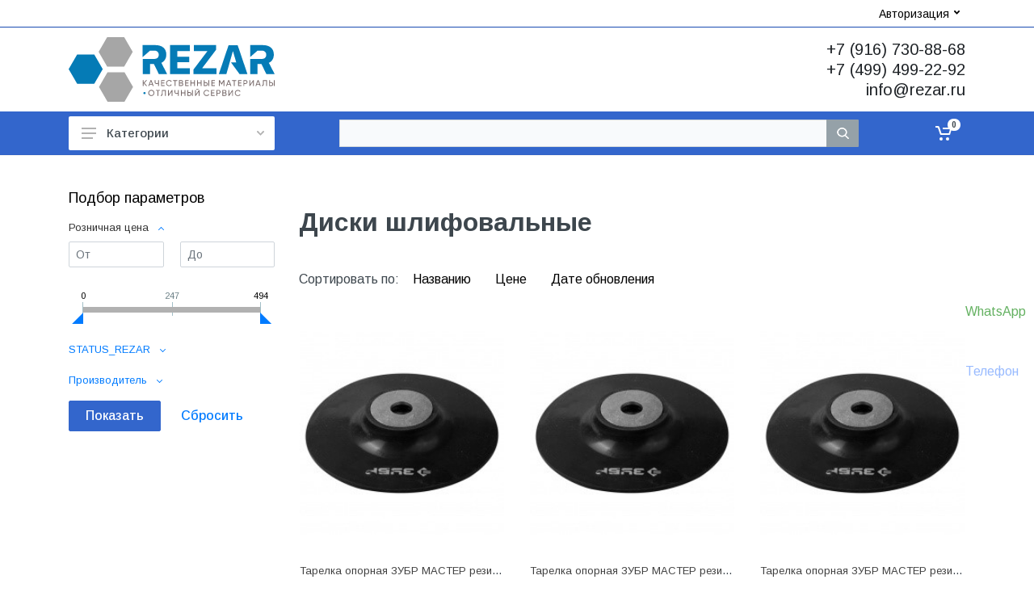

--- FILE ---
content_type: text/html; charset=UTF-8
request_url: https://rezar.ru/local/components/bit30bit/basket.ajax/ajax.php
body_size: 39
content:
{"count":0,"total":0,"items":[]}	
	
	
	

--- FILE ---
content_type: text/html; charset=UTF-8
request_url: https://rezar.ru/bitrix/components/bitrix/catalog.section/ajax.php
body_size: 63444
content:
{"items":"\n\t\t\t\t\t\t\t\t\u003Cdiv class=\u0022row product-item-list-col-4\u0022 data-entity=\u0022items-row\u0022\u003E\n\t\t\t\t\t\t\t\t\t\t\t\t\t\t\t\u003Cdiv class=\u0022col-6 col-md-3 product-item-small-card\u0022\u003E\n\t\t\t\t\t\t\t\t\t\t\n\t\u003Cdiv class=\u0022product-item-container\u0022\n\t\tid=\u0022bx_3966226736_187666_5e3f0cab039dd6f480b980eccecdd61e\u0022 data-entity=\u0022item\u0022\u003E\n\t\t\n\u003Cdiv class=\u0022product-item\u0022\u003E\n\t\t\u003Ca class=\u0022product-item-image-wrapper\u0022 href=\u0022\/catalog\/tarelka-opornaya-zubr-master-rezinovaya-dlya-ushm-pod-krug-fibrovyy-d-180-mm-m14-35773-180\/\u0022 title=\u0022Тарелка опорная ЗУБР МАСТЕР резиновая для УШМ под круг фибровый, d 180 мм, М14, 35773-180\u0022\n\t\t\tdata-entity=\u0022image-wrapper\u0022\u003E\n\t\t\t\u003Cspan class=\u0022product-item-image-slider-slide-container slide\u0022 id=\u0022bx_3966226736_187666_5e3f0cab039dd6f480b980eccecdd61e_pict_slider\u0022\n\t\t\tstyle=\u0022display: none;\u0022\t\t\tdata-slider-interval=\u00223000\u0022 data-slider-wrap=\u0022true\u0022\u003E\n\t\t\t\t\t\u003C\/span\u003E\n\t\t\u003Cspan class=\u0022product-item-image-original\u0022 id=\u0022bx_3966226736_187666_5e3f0cab039dd6f480b980eccecdd61e_pict\u0022 style=\u0022background-image: url(\u0027\/upload\/iblock\/5de\/201j474k8lych8l0sieea2ndvb2wljzk.jpg\u0027); \u0022\u003E\u003C\/span\u003E\n\t\t\t\t\t\u003Cspan class=\u0022product-item-image-alternative\u0022 id=\u0022bx_3966226736_187666_5e3f0cab039dd6f480b980eccecdd61e_secondpict\u0022 style=\u0022background-image: url(\u0027\/upload\/iblock\/5de\/201j474k8lych8l0sieea2ndvb2wljzk.jpg\u0027); \u0022\u003E\u003C\/span\u003E\n\t\t\t\t\t\t\u003Cdiv class=\u0022product-item-label-ring product-item-label-small product-item-label-bottom product-item-label-right\u0022 id=\u0022bx_3966226736_187666_5e3f0cab039dd6f480b980eccecdd61e_dsc_perc\u0022\n\t\t\t\tstyle=\u0022display: none;\u0022\u003E\n\t\t\t\t\u003Cspan\u003E0%\u003C\/span\u003E\n\t\t\t\u003C\/div\u003E\n\t\t\t\t\t\u003Cspan class=\u0022product-item-image-slider-control-container\u0022 id=\u0022bx_3966226736_187666_5e3f0cab039dd6f480b980eccecdd61e_pict_slider_indicator\u0022\n\t\t\tstyle=\u0022display: none;\u0022\u003E\n\t\t\t\t\t\u003C\/span\u003E\n\t\t\t\t\t\u003Cspan class=\u0022product-item-image-slider-progress-bar-container\u0022\u003E\n\t\t\t\t\u003Cspan class=\u0022product-item-image-slider-progress-bar\u0022 id=\u0022bx_3966226736_187666_5e3f0cab039dd6f480b980eccecdd61e_pict_slider_progress_bar\u0022 style=\u0022width: 0;\u0022\u003E\u003C\/span\u003E\n\t\t\t\u003C\/span\u003E\n\t\t\t\t\t\u003C\/a\u003E\n\t\t\u003Ch3 class=\u0022product-item-title\u0022\u003E\n\t\t\t\t\u003Ca href=\u0022\/catalog\/tarelka-opornaya-zubr-master-rezinovaya-dlya-ushm-pod-krug-fibrovyy-d-180-mm-m14-35773-180\/\u0022 title=\u0022Тарелка опорная ЗУБР МАСТЕР резиновая для УШМ под круг фибровый, d 180 мм, М14, 35773-180\u0022\u003E\n\t\t\t\tТарелка опорная ЗУБР МАСТЕР резиновая для УШМ под круг фибровый, d 180 мм, М14, 35773-180\t\t\t\t\u003C\/a\u003E\n\t\t\t\u003C\/h3\u003E\n\t\t\t\t\t\t\u003Cdiv class=\u0022product-item-info-container product-item-price-container\u0022 data-entity=\u0022price-block\u0022\u003E\n\t\t\t\t\t\t\t\t\t\t\t\t\t\u003Cspan class=\u0022product-item-price-old\u0022 id=\u0022bx_3966226736_187666_5e3f0cab039dd6f480b980eccecdd61e_price_old\u0022\n\t\t\t\t\t\t\t\tstyle=\u0022display: none;\u0022\u003E\n\t\t\t\t\t\t\t\t0 \u0026#8381;\t\t\t\t\t\t\t\u003C\/span\u003E\u0026nbsp;\n\t\t\t\t\t\t\t                                                    \u003Cspan class=\u0022product-item-price-current-my\u0022 id=\u0022bx_3966226736_187666_5e3f0cab039dd6f480b980eccecdd61e_price_total_new\u0022\u003E\n\n\t\t\t\t\t\t\tСумма: 0 \u0026#8381;\t\t\t\t\t\t\u003C\/span\u003E\n                            \u003Cbr\u003E\n                            \u003Cspan class=\u0022product-item-price-current\u0022 id=\u0022bx_3966226736_187666_5e3f0cab039dd6f480b980eccecdd61e_price_new2\u0022\u003E\n\n\t\t\t\t\t\t\tЦена: 0 \u0026#8381;\t\t\t\t\t\t\u003C\/span\u003E\n                            \u003Cspan class=\u0022product-item-price-current\u0022 hidden id=\u0022bx_3966226736_187666_5e3f0cab039dd6f480b980eccecdd61e_price\u0022\u003E\n\n\t\t\t\t\t\t\tЦена: 0 \u0026#8381;\t\t\t\t\t\t\u003C\/span\u003E\n                            \t\t\t\t\t\u003C\/div\u003E\n\t\t\t\t\t\t\t\t\t\t\t\t\u003Cdiv class=\u0022product-item-info-container product-item-hidden\u0022 data-entity=\u0022props-block\u0022\u003E\n\t\t\t\t\t\t\t\t\u003Cdl class=\u0022product-item-properties\u0022\u003E\n\t\t\t\t\t\t\t\t\t\t\t\t\t\t\t\t\t\t\t\u003Cdt class=\u0022text-muted d-none d-sm-block\u0022\u003E\n\t\t\t\t\t\t\t\t\t\t\tАртикул поставщика\t\t\t\t\t\t\t\t\t\t\u003C\/dt\u003E\n\t\t\t\t\t\t\t\t\t\t\u003Cdd class=\u0022text-dark d-none d-sm-block\u0022\u003E\n\t\t\t\t\t\t\t\t\t\t\t3-ac1f6b15dd45,f8c08b31-fdf8-11e7-80e3-ac1f6b15dd45,e317f4d5-fdf\t\t\t\t\t\t\t\t\t\t\u003C\/dd\u003E\n\t\t\t\t\t\t\t\t\t\t\n\t\t\t\t\t\t\t\t\t\t\t\t\t\t\t\t\t\t\t\t\u003Cdt class=\u0022text-muted d-none d-sm-block\u0022\u003E\n\t\t\t\t\t\t\t\t\t\t\tПроизводитель\t\t\t\t\t\t\t\t\t\t\u003C\/dt\u003E\n\t\t\t\t\t\t\t\t\t\t\u003Cdd class=\u0022text-dark d-none d-sm-block\u0022\u003E\n\t\t\t\t\t\t\t\t\t\t\tЗубр\t\t\t\t\t\t\t\t\t\t\u003C\/dd\u003E\n\t\t\t\t\t\t\t\t\t\t\n\t\t\t\t\t\t\t\t\t\t\t\t\t\t\t\t\t\t\u003C\/dl\u003E\n\t\t\t\t\t\t\t\u003C\/div\u003E\n\t\t\t\t\t\t\t\t\t\t\t\t\t\t\u003Cdiv class=\u0022product-item-info-container product-item-hidden\u0022 data-entity=\u0022quantity-block\u0022\u003E\n\t\t\t\t\t\t\t\t\u003Cdiv class=\u0022product-item-amount\u0022\u003E\n\t\t\t\t\t\t\t\t\t\u003Cdiv class=\u0022product-item-amount-field-container\u0022\u003E\n\t\t\t\t\t\t\t\t\t\t\u003Cspan class=\u0022product-item-amount-field-btn-minus no-select\u0022 id=\u0022bx_3966226736_187666_5e3f0cab039dd6f480b980eccecdd61e_quant_down\u0022\u003E\u003C\/span\u003E\n\t\t\t\t\t\t\t\t\t\t\u003Cinput class=\u0022product-item-amount-field\u0022 id=\u0022bx_3966226736_187666_5e3f0cab039dd6f480b980eccecdd61e_quantity\u0022 type=\u0022number\u0022\n\t\t\t\t\t\t\t\t\t\t\tname=\u0022quantity\u0022\n\t\t\t\t\t\t\t\t\t\t\tvalue=\u002230\u0022\u003E\n\t\t\t\t\t\t\t\t\t\t\u003Cspan class=\u0022product-item-amount-field-btn-plus no-select\u0022 id=\u0022bx_3966226736_187666_5e3f0cab039dd6f480b980eccecdd61e_quant_up\u0022\u003E\u003C\/span\u003E\n\t\t\t\t\t\t\t\t\t\t\u003Cspan class=\u0022product-item-amount-description-container\u0022\u003E\n\t\t\t\t\t\t\t\t\t\t\t\u003Cspan id=\u0022bx_3966226736_187666_5e3f0cab039dd6f480b980eccecdd61e_quant_measure\u0022\u003E\n\t\t\t\t\t\t\t\t\t\t\t\tшт\t\t\t\t\t\t\t\t\t\t\t\u003C\/span\u003E\n\t\t\t\t\t\t\t\t\t\t\t\u003Cspan id=\u0022bx_3966226736_187666_5e3f0cab039dd6f480b980eccecdd61e_price_total\u0022\u003E\u003C\/span\u003E\n\t\t\t\t\t\t\t\t\t\t\u003C\/span\u003E\n\t\t\t\t\t\t\t\t\t\u003C\/div\u003E\n\t\t\t\t\t\t\t\t\u003C\/div\u003E\n\t\t\t\t\t\t\t\u003C\/div\u003E\n\t\t\t\t\t\t\t\t\t\t\t\t\u003Cdiv class=\u0022product-item-info-container product-item-hidden\u0022 data-entity=\u0022buttons-block\u0022\u003E\n\t\t\t\t\t\t\t\t\t\t\t\t\t\t\u003Cdiv class=\u0022product-item-button-container\u0022 id=\u0022bx_3966226736_187666_5e3f0cab039dd6f480b980eccecdd61e_basket_actions\u0022\u003E\n\t\t\t\t\t\t\t\t\t\u003Cbutton class=\u0022btn btn-primary btn-sm\u0022 id=\u0022bx_3966226736_187666_5e3f0cab039dd6f480b980eccecdd61e_buy_link\u0022\n\t\t\t\t\t\t\t\t\t\thref=\u0022javascript:void(0)\u0022 rel=\u0022nofollow\u0022 \u003E\n\t\t\t\t\t\t\t\t\t\tВ корзину\t\t\t\t\t\t\t\t\t\u003C\/button\u003E\n\t\t\t\t\t\t\t\t\u003C\/div\u003E\n\t\t\t\t\t\t\t\t\t\t\t\t\t\u003C\/div\u003E\n\t\t\t\t\t\u003C\/div\u003E\n\n\n\t\t\u003Cscript\u003E\n\t\t  var obbx_3966226736_187666_5e3f0cab039dd6f480b980eccecdd61e = new JCCatalogItem({\u0027PRODUCT_TYPE\u0027:\u00271\u0027,\u0027SHOW_QUANTITY\u0027:true,\u0027SHOW_ADD_BASKET_BTN\u0027:false,\u0027SHOW_BUY_BTN\u0027:true,\u0027SHOW_ABSENT\u0027:true,\u0027SHOW_OLD_PRICE\u0027:true,\u0027ADD_TO_BASKET_ACTION\u0027:\u0027ADD\u0027,\u0027SHOW_CLOSE_POPUP\u0027:true,\u0027SHOW_DISCOUNT_PERCENT\u0027:true,\u0027DISPLAY_COMPARE\u0027:false,\u0027BIG_DATA\u0027:true,\u0027TEMPLATE_THEME\u0027:\u0027green\u0027,\u0027VIEW_MODE\u0027:\u0027CARD\u0027,\u0027USE_SUBSCRIBE\u0027:true,\u0027PRODUCT\u0027:{\u0027ID\u0027:\u0027187666\u0027,\u0027NAME\u0027:\u0027Тарелка опорная ЗУБР МАСТЕР резиновая для УШМ под круг фибровый, d 180 мм, М14, 35773-180\u0027,\u0027DETAIL_PAGE_URL\u0027:\u0027\/catalog\/tarelka-opornaya-zubr-master-rezinovaya-dlya-ushm-pod-krug-fibrovyy-d-180-mm-m14-35773-180\/\u0027,\u0027PICT\u0027:{\u0027ID\u0027:\u0027728708\u0027,\u0027SRC\u0027:\u0027\/upload\/iblock\/5de\/201j474k8lych8l0sieea2ndvb2wljzk.jpg\u0027,\u0027WIDTH\u0027:\u0027230\u0027,\u0027HEIGHT\u0027:\u0027230\u0027},\u0027CAN_BUY\u0027:true,\u0027CHECK_QUANTITY\u0027:false,\u0027MAX_QUANTITY\u0027:\u0027100\u0027,\u0027STEP_QUANTITY\u0027:\u002730\u0027,\u0027QUANTITY_FLOAT\u0027:true,\u0027ITEM_PRICE_MODE\u0027:\u0027S\u0027,\u0027ITEM_PRICES\u0027:[{\u0027UNROUND_BASE_PRICE\u0027:\u00270\u0027,\u0027UNROUND_PRICE\u0027:\u00270\u0027,\u0027BASE_PRICE\u0027:\u00270\u0027,\u0027PRICE\u0027:\u00270\u0027,\u0027ID\u0027:\u0027200701\u0027,\u0027PRICE_TYPE_ID\u0027:\u00271\u0027,\u0027CURRENCY\u0027:\u0027RUB\u0027,\u0027DISCOUNT\u0027:\u00270\u0027,\u0027PERCENT\u0027:\u00270\u0027,\u0027QUANTITY_FROM\u0027:\u0027\u0027,\u0027QUANTITY_TO\u0027:\u0027\u0027,\u0027QUANTITY_HASH\u0027:\u0027ZERO-INF\u0027,\u0027MEASURE_RATIO_ID\u0027:\u0027\u0027,\u0027PRINT_BASE_PRICE\u0027:\u00270 \u0026#8381;\u0027,\u0027RATIO_BASE_PRICE\u0027:\u00270\u0027,\u0027PRINT_RATIO_BASE_PRICE\u0027:\u00270 \u0026#8381;\u0027,\u0027PRINT_PRICE\u0027:\u00270 \u0026#8381;\u0027,\u0027RATIO_PRICE\u0027:\u00270\u0027,\u0027PRINT_RATIO_PRICE\u0027:\u00270 \u0026#8381;\u0027,\u0027PRINT_DISCOUNT\u0027:\u00270 \u0026#8381;\u0027,\u0027RATIO_DISCOUNT\u0027:\u00270\u0027,\u0027PRINT_RATIO_DISCOUNT\u0027:\u00270 \u0026#8381;\u0027,\u0027MIN_QUANTITY\u0027:\u002730\u0027}],\u0027ITEM_PRICE_SELECTED\u0027:\u00270\u0027,\u0027ITEM_QUANTITY_RANGES\u0027:{\u0027ZERO-INF\u0027:{\u0027HASH\u0027:\u0027ZERO-INF\u0027,\u0027QUANTITY_FROM\u0027:\u0027\u0027,\u0027QUANTITY_TO\u0027:\u0027\u0027,\u0027SORT_FROM\u0027:\u00270\u0027,\u0027SORT_TO\u0027:\u0027INF\u0027}},\u0027ITEM_QUANTITY_RANGE_SELECTED\u0027:\u0027ZERO-INF\u0027,\u0027ITEM_MEASURE_RATIOS\u0027:{\u0027181393\u0027:{\u0027ID\u0027:\u0027181393\u0027,\u0027RATIO\u0027:\u002730\u0027,\u0027IS_DEFAULT\u0027:\u0027Y\u0027,\u0027PRODUCT_ID\u0027:\u0027187666\u0027}},\u0027ITEM_MEASURE_RATIO_SELECTED\u0027:\u0027181393\u0027,\u0027MORE_PHOTO\u0027:\u0027\u0027,\u0027MORE_PHOTO_COUNT\u0027:\u0027\u0027,\u0027RCM_ID\u0027:\u0027random\u0027},\u0027BASKET\u0027:{\u0027ADD_PROPS\u0027:true,\u0027QUANTITY\u0027:\u0027quantity\u0027,\u0027PROPS\u0027:\u0027prop\u0027,\u0027EMPTY_PROPS\u0027:true,\u0027BASKET_URL\u0027:\u0027\/personal\/cart\/\u0027,\u0027ADD_URL_TEMPLATE\u0027:\u0027\/catalog\/instrument\/otreznye-krugi\/diski-shlifovalnye\/?action=ADD2BASKET\u0026id=#ID#\u0027,\u0027BUY_URL_TEMPLATE\u0027:\u0027\/catalog\/instrument\/otreznye-krugi\/diski-shlifovalnye\/?action=BUY\u0026id=#ID#\u0027},\u0027VISUAL\u0027:{\u0027ID\u0027:\u0027bx_3966226736_187666_5e3f0cab039dd6f480b980eccecdd61e\u0027,\u0027PICT_ID\u0027:\u0027bx_3966226736_187666_5e3f0cab039dd6f480b980eccecdd61e_secondpict\u0027,\u0027PICT_SLIDER_ID\u0027:\u0027bx_3966226736_187666_5e3f0cab039dd6f480b980eccecdd61e_pict_slider\u0027,\u0027QUANTITY_ID\u0027:\u0027bx_3966226736_187666_5e3f0cab039dd6f480b980eccecdd61e_quantity\u0027,\u0027QUANTITY_UP_ID\u0027:\u0027bx_3966226736_187666_5e3f0cab039dd6f480b980eccecdd61e_quant_up\u0027,\u0027QUANTITY_DOWN_ID\u0027:\u0027bx_3966226736_187666_5e3f0cab039dd6f480b980eccecdd61e_quant_down\u0027,\u0027PRICE_ID\u0027:\u0027bx_3966226736_187666_5e3f0cab039dd6f480b980eccecdd61e_price\u0027,\u0027PRICE_OLD_ID\u0027:\u0027bx_3966226736_187666_5e3f0cab039dd6f480b980eccecdd61e_price_old\u0027,\u0027PRICE_TOTAL_ID\u0027:\u0027bx_3966226736_187666_5e3f0cab039dd6f480b980eccecdd61e_price_total\u0027,\u0027BUY_ID\u0027:\u0027bx_3966226736_187666_5e3f0cab039dd6f480b980eccecdd61e_buy_link\u0027,\u0027BASKET_PROP_DIV\u0027:\u0027bx_3966226736_187666_5e3f0cab039dd6f480b980eccecdd61e_basket_prop\u0027,\u0027BASKET_ACTIONS_ID\u0027:\u0027bx_3966226736_187666_5e3f0cab039dd6f480b980eccecdd61e_basket_actions\u0027,\u0027NOT_AVAILABLE_MESS\u0027:\u0027bx_3966226736_187666_5e3f0cab039dd6f480b980eccecdd61e_not_avail\u0027,\u0027COMPARE_LINK_ID\u0027:\u0027bx_3966226736_187666_5e3f0cab039dd6f480b980eccecdd61e_compare_link\u0027,\u0027SUBSCRIBE_ID\u0027:\u0027bx_3966226736_187666_5e3f0cab039dd6f480b980eccecdd61e_subscribe\u0027},\u0027PRODUCT_DISPLAY_MODE\u0027:\u0027Y\u0027,\u0027USE_ENHANCED_ECOMMERCE\u0027:\u0027N\u0027,\u0027DATA_LAYER_NAME\u0027:\u0027\u0027,\u0027BRAND_PROPERTY\u0027:\u0027\u0027});\n\t\t\u003C\/script\u003E\n\t\u003C\/div\u003E\n\t\t\t\t\t\t\t\t\t\t\u003C\/div\u003E\n\t\t\t\t\t\t\t\t\t\t\t\t\t\t\t\t\t\t\u003Cdiv class=\u0022col-6 col-md-3 product-item-small-card\u0022\u003E\n\t\t\t\t\t\t\t\t\t\t\n\t\u003Cdiv class=\u0022product-item-container\u0022\n\t\tid=\u0022bx_3966226736_187668_322f8aa86f325524b0909a6c735ef210\u0022 data-entity=\u0022item\u0022\u003E\n\t\t\n\u003Cdiv class=\u0022product-item\u0022\u003E\n\t\t\u003Ca class=\u0022product-item-image-wrapper\u0022 href=\u0022\/catalog\/tarelka-opornaya-zubr-master-rezinovaya-dlya-ushm-pod-krug-fibrovyy-d-125-mm-m14-35773-125\/\u0022 title=\u0022Тарелка опорная ЗУБР МАСТЕР резиновая для УШМ под круг фибровый, d 125 мм, М14, 35773-125\u0022\n\t\t\tdata-entity=\u0022image-wrapper\u0022\u003E\n\t\t\t\u003Cspan class=\u0022product-item-image-slider-slide-container slide\u0022 id=\u0022bx_3966226736_187668_322f8aa86f325524b0909a6c735ef210_pict_slider\u0022\n\t\t\tstyle=\u0022display: none;\u0022\t\t\tdata-slider-interval=\u00223000\u0022 data-slider-wrap=\u0022true\u0022\u003E\n\t\t\t\t\t\u003C\/span\u003E\n\t\t\u003Cspan class=\u0022product-item-image-original\u0022 id=\u0022bx_3966226736_187668_322f8aa86f325524b0909a6c735ef210_pict\u0022 style=\u0022background-image: url(\u0027\/upload\/iblock\/5de\/201j474k8lych8l0sieea2ndvb2wljzk.jpg\u0027); \u0022\u003E\u003C\/span\u003E\n\t\t\t\t\t\u003Cspan class=\u0022product-item-image-alternative\u0022 id=\u0022bx_3966226736_187668_322f8aa86f325524b0909a6c735ef210_secondpict\u0022 style=\u0022background-image: url(\u0027\/upload\/iblock\/5de\/201j474k8lych8l0sieea2ndvb2wljzk.jpg\u0027); \u0022\u003E\u003C\/span\u003E\n\t\t\t\t\t\t\u003Cdiv class=\u0022product-item-label-ring product-item-label-small product-item-label-bottom product-item-label-right\u0022 id=\u0022bx_3966226736_187668_322f8aa86f325524b0909a6c735ef210_dsc_perc\u0022\n\t\t\t\tstyle=\u0022display: none;\u0022\u003E\n\t\t\t\t\u003Cspan\u003E0%\u003C\/span\u003E\n\t\t\t\u003C\/div\u003E\n\t\t\t\t\t\u003Cspan class=\u0022product-item-image-slider-control-container\u0022 id=\u0022bx_3966226736_187668_322f8aa86f325524b0909a6c735ef210_pict_slider_indicator\u0022\n\t\t\tstyle=\u0022display: none;\u0022\u003E\n\t\t\t\t\t\u003C\/span\u003E\n\t\t\t\t\t\u003Cspan class=\u0022product-item-image-slider-progress-bar-container\u0022\u003E\n\t\t\t\t\u003Cspan class=\u0022product-item-image-slider-progress-bar\u0022 id=\u0022bx_3966226736_187668_322f8aa86f325524b0909a6c735ef210_pict_slider_progress_bar\u0022 style=\u0022width: 0;\u0022\u003E\u003C\/span\u003E\n\t\t\t\u003C\/span\u003E\n\t\t\t\t\t\u003C\/a\u003E\n\t\t\u003Ch3 class=\u0022product-item-title\u0022\u003E\n\t\t\t\t\u003Ca href=\u0022\/catalog\/tarelka-opornaya-zubr-master-rezinovaya-dlya-ushm-pod-krug-fibrovyy-d-125-mm-m14-35773-125\/\u0022 title=\u0022Тарелка опорная ЗУБР МАСТЕР резиновая для УШМ под круг фибровый, d 125 мм, М14, 35773-125\u0022\u003E\n\t\t\t\tТарелка опорная ЗУБР МАСТЕР резиновая для УШМ под круг фибровый, d 125 мм, М14, 35773-125\t\t\t\t\u003C\/a\u003E\n\t\t\t\u003C\/h3\u003E\n\t\t\t\t\t\t\u003Cdiv class=\u0022product-item-info-container product-item-price-container\u0022 data-entity=\u0022price-block\u0022\u003E\n\t\t\t\t\t\t\t\t\t\t\t\t\t\u003Cspan class=\u0022product-item-price-old\u0022 id=\u0022bx_3966226736_187668_322f8aa86f325524b0909a6c735ef210_price_old\u0022\n\t\t\t\t\t\t\t\tstyle=\u0022display: none;\u0022\u003E\n\t\t\t\t\t\t\t\t0 \u0026#8381;\t\t\t\t\t\t\t\u003C\/span\u003E\u0026nbsp;\n\t\t\t\t\t\t\t                                                    \u003Cspan class=\u0022product-item-price-current-my\u0022 id=\u0022bx_3966226736_187668_322f8aa86f325524b0909a6c735ef210_price_total_new\u0022\u003E\n\n\t\t\t\t\t\t\tСумма: 0 \u0026#8381;\t\t\t\t\t\t\u003C\/span\u003E\n                            \u003Cbr\u003E\n                            \u003Cspan class=\u0022product-item-price-current\u0022 id=\u0022bx_3966226736_187668_322f8aa86f325524b0909a6c735ef210_price_new2\u0022\u003E\n\n\t\t\t\t\t\t\tЦена: 0 \u0026#8381;\t\t\t\t\t\t\u003C\/span\u003E\n                            \u003Cspan class=\u0022product-item-price-current\u0022 hidden id=\u0022bx_3966226736_187668_322f8aa86f325524b0909a6c735ef210_price\u0022\u003E\n\n\t\t\t\t\t\t\tЦена: 0 \u0026#8381;\t\t\t\t\t\t\u003C\/span\u003E\n                            \t\t\t\t\t\u003C\/div\u003E\n\t\t\t\t\t\t\t\t\t\t\t\t\u003Cdiv class=\u0022product-item-info-container product-item-hidden\u0022 data-entity=\u0022props-block\u0022\u003E\n\t\t\t\t\t\t\t\t\u003Cdl class=\u0022product-item-properties\u0022\u003E\n\t\t\t\t\t\t\t\t\t\t\t\t\t\t\t\t\t\t\t\u003Cdt class=\u0022text-muted d-none d-sm-block\u0022\u003E\n\t\t\t\t\t\t\t\t\t\t\tАртикул поставщика\t\t\t\t\t\t\t\t\t\t\u003C\/dt\u003E\n\t\t\t\t\t\t\t\t\t\t\u003Cdd class=\u0022text-dark d-none d-sm-block\u0022\u003E\n\t\t\t\t\t\t\t\t\t\t\t3-ac1f6b15dd45,f8c08b31-fdf8-11e7-80e3-ac1f6b15dd45,e317f4d5-fdf\t\t\t\t\t\t\t\t\t\t\u003C\/dd\u003E\n\t\t\t\t\t\t\t\t\t\t\n\t\t\t\t\t\t\t\t\t\t\t\t\t\t\t\t\t\t\t\t\u003Cdt class=\u0022text-muted d-none d-sm-block\u0022\u003E\n\t\t\t\t\t\t\t\t\t\t\tПроизводитель\t\t\t\t\t\t\t\t\t\t\u003C\/dt\u003E\n\t\t\t\t\t\t\t\t\t\t\u003Cdd class=\u0022text-dark d-none d-sm-block\u0022\u003E\n\t\t\t\t\t\t\t\t\t\t\tЗубр\t\t\t\t\t\t\t\t\t\t\u003C\/dd\u003E\n\t\t\t\t\t\t\t\t\t\t\n\t\t\t\t\t\t\t\t\t\t\t\t\t\t\t\t\t\t\u003C\/dl\u003E\n\t\t\t\t\t\t\t\u003C\/div\u003E\n\t\t\t\t\t\t\t\t\t\t\t\t\t\t\u003Cdiv class=\u0022product-item-info-container product-item-hidden\u0022 data-entity=\u0022quantity-block\u0022\u003E\n\t\t\t\t\t\t\t\t\u003Cdiv class=\u0022product-item-amount\u0022\u003E\n\t\t\t\t\t\t\t\t\t\u003Cdiv class=\u0022product-item-amount-field-container\u0022\u003E\n\t\t\t\t\t\t\t\t\t\t\u003Cspan class=\u0022product-item-amount-field-btn-minus no-select\u0022 id=\u0022bx_3966226736_187668_322f8aa86f325524b0909a6c735ef210_quant_down\u0022\u003E\u003C\/span\u003E\n\t\t\t\t\t\t\t\t\t\t\u003Cinput class=\u0022product-item-amount-field\u0022 id=\u0022bx_3966226736_187668_322f8aa86f325524b0909a6c735ef210_quantity\u0022 type=\u0022number\u0022\n\t\t\t\t\t\t\t\t\t\t\tname=\u0022quantity\u0022\n\t\t\t\t\t\t\t\t\t\t\tvalue=\u002230\u0022\u003E\n\t\t\t\t\t\t\t\t\t\t\u003Cspan class=\u0022product-item-amount-field-btn-plus no-select\u0022 id=\u0022bx_3966226736_187668_322f8aa86f325524b0909a6c735ef210_quant_up\u0022\u003E\u003C\/span\u003E\n\t\t\t\t\t\t\t\t\t\t\u003Cspan class=\u0022product-item-amount-description-container\u0022\u003E\n\t\t\t\t\t\t\t\t\t\t\t\u003Cspan id=\u0022bx_3966226736_187668_322f8aa86f325524b0909a6c735ef210_quant_measure\u0022\u003E\n\t\t\t\t\t\t\t\t\t\t\t\tшт\t\t\t\t\t\t\t\t\t\t\t\u003C\/span\u003E\n\t\t\t\t\t\t\t\t\t\t\t\u003Cspan id=\u0022bx_3966226736_187668_322f8aa86f325524b0909a6c735ef210_price_total\u0022\u003E\u003C\/span\u003E\n\t\t\t\t\t\t\t\t\t\t\u003C\/span\u003E\n\t\t\t\t\t\t\t\t\t\u003C\/div\u003E\n\t\t\t\t\t\t\t\t\u003C\/div\u003E\n\t\t\t\t\t\t\t\u003C\/div\u003E\n\t\t\t\t\t\t\t\t\t\t\t\t\u003Cdiv class=\u0022product-item-info-container product-item-hidden\u0022 data-entity=\u0022buttons-block\u0022\u003E\n\t\t\t\t\t\t\t\t\t\t\t\t\t\t\u003Cdiv class=\u0022product-item-button-container\u0022 id=\u0022bx_3966226736_187668_322f8aa86f325524b0909a6c735ef210_basket_actions\u0022\u003E\n\t\t\t\t\t\t\t\t\t\u003Cbutton class=\u0022btn btn-primary btn-sm\u0022 id=\u0022bx_3966226736_187668_322f8aa86f325524b0909a6c735ef210_buy_link\u0022\n\t\t\t\t\t\t\t\t\t\thref=\u0022javascript:void(0)\u0022 rel=\u0022nofollow\u0022 \u003E\n\t\t\t\t\t\t\t\t\t\tВ корзину\t\t\t\t\t\t\t\t\t\u003C\/button\u003E\n\t\t\t\t\t\t\t\t\u003C\/div\u003E\n\t\t\t\t\t\t\t\t\t\t\t\t\t\u003C\/div\u003E\n\t\t\t\t\t\u003C\/div\u003E\n\n\n\t\t\u003Cscript\u003E\n\t\t  var obbx_3966226736_187668_322f8aa86f325524b0909a6c735ef210 = new JCCatalogItem({\u0027PRODUCT_TYPE\u0027:\u00271\u0027,\u0027SHOW_QUANTITY\u0027:true,\u0027SHOW_ADD_BASKET_BTN\u0027:false,\u0027SHOW_BUY_BTN\u0027:true,\u0027SHOW_ABSENT\u0027:true,\u0027SHOW_OLD_PRICE\u0027:true,\u0027ADD_TO_BASKET_ACTION\u0027:\u0027ADD\u0027,\u0027SHOW_CLOSE_POPUP\u0027:true,\u0027SHOW_DISCOUNT_PERCENT\u0027:true,\u0027DISPLAY_COMPARE\u0027:false,\u0027BIG_DATA\u0027:true,\u0027TEMPLATE_THEME\u0027:\u0027green\u0027,\u0027VIEW_MODE\u0027:\u0027CARD\u0027,\u0027USE_SUBSCRIBE\u0027:true,\u0027PRODUCT\u0027:{\u0027ID\u0027:\u0027187668\u0027,\u0027NAME\u0027:\u0027Тарелка опорная ЗУБР МАСТЕР резиновая для УШМ под круг фибровый, d 125 мм, М14, 35773-125\u0027,\u0027DETAIL_PAGE_URL\u0027:\u0027\/catalog\/tarelka-opornaya-zubr-master-rezinovaya-dlya-ushm-pod-krug-fibrovyy-d-125-mm-m14-35773-125\/\u0027,\u0027PICT\u0027:{\u0027ID\u0027:\u0027728710\u0027,\u0027SRC\u0027:\u0027\/upload\/iblock\/5de\/201j474k8lych8l0sieea2ndvb2wljzk.jpg\u0027,\u0027WIDTH\u0027:\u0027230\u0027,\u0027HEIGHT\u0027:\u0027230\u0027},\u0027CAN_BUY\u0027:true,\u0027CHECK_QUANTITY\u0027:false,\u0027MAX_QUANTITY\u0027:\u0027100\u0027,\u0027STEP_QUANTITY\u0027:\u002730\u0027,\u0027QUANTITY_FLOAT\u0027:true,\u0027ITEM_PRICE_MODE\u0027:\u0027S\u0027,\u0027ITEM_PRICES\u0027:[{\u0027UNROUND_BASE_PRICE\u0027:\u00270\u0027,\u0027UNROUND_PRICE\u0027:\u00270\u0027,\u0027BASE_PRICE\u0027:\u00270\u0027,\u0027PRICE\u0027:\u00270\u0027,\u0027ID\u0027:\u0027200703\u0027,\u0027PRICE_TYPE_ID\u0027:\u00271\u0027,\u0027CURRENCY\u0027:\u0027RUB\u0027,\u0027DISCOUNT\u0027:\u00270\u0027,\u0027PERCENT\u0027:\u00270\u0027,\u0027QUANTITY_FROM\u0027:\u0027\u0027,\u0027QUANTITY_TO\u0027:\u0027\u0027,\u0027QUANTITY_HASH\u0027:\u0027ZERO-INF\u0027,\u0027MEASURE_RATIO_ID\u0027:\u0027\u0027,\u0027PRINT_BASE_PRICE\u0027:\u00270 \u0026#8381;\u0027,\u0027RATIO_BASE_PRICE\u0027:\u00270\u0027,\u0027PRINT_RATIO_BASE_PRICE\u0027:\u00270 \u0026#8381;\u0027,\u0027PRINT_PRICE\u0027:\u00270 \u0026#8381;\u0027,\u0027RATIO_PRICE\u0027:\u00270\u0027,\u0027PRINT_RATIO_PRICE\u0027:\u00270 \u0026#8381;\u0027,\u0027PRINT_DISCOUNT\u0027:\u00270 \u0026#8381;\u0027,\u0027RATIO_DISCOUNT\u0027:\u00270\u0027,\u0027PRINT_RATIO_DISCOUNT\u0027:\u00270 \u0026#8381;\u0027,\u0027MIN_QUANTITY\u0027:\u002730\u0027}],\u0027ITEM_PRICE_SELECTED\u0027:\u00270\u0027,\u0027ITEM_QUANTITY_RANGES\u0027:{\u0027ZERO-INF\u0027:{\u0027HASH\u0027:\u0027ZERO-INF\u0027,\u0027QUANTITY_FROM\u0027:\u0027\u0027,\u0027QUANTITY_TO\u0027:\u0027\u0027,\u0027SORT_FROM\u0027:\u00270\u0027,\u0027SORT_TO\u0027:\u0027INF\u0027}},\u0027ITEM_QUANTITY_RANGE_SELECTED\u0027:\u0027ZERO-INF\u0027,\u0027ITEM_MEASURE_RATIOS\u0027:{\u0027181395\u0027:{\u0027ID\u0027:\u0027181395\u0027,\u0027RATIO\u0027:\u002730\u0027,\u0027IS_DEFAULT\u0027:\u0027Y\u0027,\u0027PRODUCT_ID\u0027:\u0027187668\u0027}},\u0027ITEM_MEASURE_RATIO_SELECTED\u0027:\u0027181395\u0027,\u0027MORE_PHOTO\u0027:\u0027\u0027,\u0027MORE_PHOTO_COUNT\u0027:\u0027\u0027,\u0027RCM_ID\u0027:\u0027random\u0027},\u0027BASKET\u0027:{\u0027ADD_PROPS\u0027:true,\u0027QUANTITY\u0027:\u0027quantity\u0027,\u0027PROPS\u0027:\u0027prop\u0027,\u0027EMPTY_PROPS\u0027:true,\u0027BASKET_URL\u0027:\u0027\/personal\/cart\/\u0027,\u0027ADD_URL_TEMPLATE\u0027:\u0027\/catalog\/instrument\/otreznye-krugi\/diski-shlifovalnye\/?action=ADD2BASKET\u0026id=#ID#\u0027,\u0027BUY_URL_TEMPLATE\u0027:\u0027\/catalog\/instrument\/otreznye-krugi\/diski-shlifovalnye\/?action=BUY\u0026id=#ID#\u0027},\u0027VISUAL\u0027:{\u0027ID\u0027:\u0027bx_3966226736_187668_322f8aa86f325524b0909a6c735ef210\u0027,\u0027PICT_ID\u0027:\u0027bx_3966226736_187668_322f8aa86f325524b0909a6c735ef210_secondpict\u0027,\u0027PICT_SLIDER_ID\u0027:\u0027bx_3966226736_187668_322f8aa86f325524b0909a6c735ef210_pict_slider\u0027,\u0027QUANTITY_ID\u0027:\u0027bx_3966226736_187668_322f8aa86f325524b0909a6c735ef210_quantity\u0027,\u0027QUANTITY_UP_ID\u0027:\u0027bx_3966226736_187668_322f8aa86f325524b0909a6c735ef210_quant_up\u0027,\u0027QUANTITY_DOWN_ID\u0027:\u0027bx_3966226736_187668_322f8aa86f325524b0909a6c735ef210_quant_down\u0027,\u0027PRICE_ID\u0027:\u0027bx_3966226736_187668_322f8aa86f325524b0909a6c735ef210_price\u0027,\u0027PRICE_OLD_ID\u0027:\u0027bx_3966226736_187668_322f8aa86f325524b0909a6c735ef210_price_old\u0027,\u0027PRICE_TOTAL_ID\u0027:\u0027bx_3966226736_187668_322f8aa86f325524b0909a6c735ef210_price_total\u0027,\u0027BUY_ID\u0027:\u0027bx_3966226736_187668_322f8aa86f325524b0909a6c735ef210_buy_link\u0027,\u0027BASKET_PROP_DIV\u0027:\u0027bx_3966226736_187668_322f8aa86f325524b0909a6c735ef210_basket_prop\u0027,\u0027BASKET_ACTIONS_ID\u0027:\u0027bx_3966226736_187668_322f8aa86f325524b0909a6c735ef210_basket_actions\u0027,\u0027NOT_AVAILABLE_MESS\u0027:\u0027bx_3966226736_187668_322f8aa86f325524b0909a6c735ef210_not_avail\u0027,\u0027COMPARE_LINK_ID\u0027:\u0027bx_3966226736_187668_322f8aa86f325524b0909a6c735ef210_compare_link\u0027,\u0027SUBSCRIBE_ID\u0027:\u0027bx_3966226736_187668_322f8aa86f325524b0909a6c735ef210_subscribe\u0027},\u0027PRODUCT_DISPLAY_MODE\u0027:\u0027Y\u0027,\u0027USE_ENHANCED_ECOMMERCE\u0027:\u0027N\u0027,\u0027DATA_LAYER_NAME\u0027:\u0027\u0027,\u0027BRAND_PROPERTY\u0027:\u0027\u0027});\n\t\t\u003C\/script\u003E\n\t\u003C\/div\u003E\n\t\t\t\t\t\t\t\t\t\t\u003C\/div\u003E\n\t\t\t\t\t\t\t\t\t\t\t\t\t\t\t\t\t\t\u003Cdiv class=\u0022col-6 col-md-3 product-item-small-card\u0022\u003E\n\t\t\t\t\t\t\t\t\t\t\n\t\u003Cdiv class=\u0022product-item-container\u0022\n\t\tid=\u0022bx_3966226736_64082_cb49123d9d01f4f1e15216b03c62ec42\u0022 data-entity=\u0022item\u0022\u003E\n\t\t\n\u003Cdiv class=\u0022product-item\u0022\u003E\n\t\t\u003Ca class=\u0022product-item-image-wrapper\u0022 href=\u0022\/catalog\/cherepashka-dlya-plitki\/\u0022 title=\u0022Черепашка для плитки\u0022\n\t\t\tdata-entity=\u0022image-wrapper\u0022\u003E\n\t\t\t\u003Cspan class=\u0022product-item-image-slider-slide-container slide\u0022 id=\u0022bx_3966226736_64082_cb49123d9d01f4f1e15216b03c62ec42_pict_slider\u0022\n\t\t\tstyle=\u0022display: none;\u0022\t\t\tdata-slider-interval=\u00223000\u0022 data-slider-wrap=\u0022true\u0022\u003E\n\t\t\t\t\t\u003C\/span\u003E\n\t\t\u003Cspan class=\u0022product-item-image-original\u0022 id=\u0022bx_3966226736_64082_cb49123d9d01f4f1e15216b03c62ec42_pict\u0022 style=\u0022background-image: url(\u0027\/upload\/iblock\/7a0\/63v4h91uz21w384mbo8hucknrdrfvka3.jpg\u0027); \u0022\u003E\u003C\/span\u003E\n\t\t\t\t\t\u003Cspan class=\u0022product-item-image-alternative\u0022 id=\u0022bx_3966226736_64082_cb49123d9d01f4f1e15216b03c62ec42_secondpict\u0022 style=\u0022background-image: url(\u0027\/upload\/iblock\/7a0\/63v4h91uz21w384mbo8hucknrdrfvka3.jpg\u0027); \u0022\u003E\u003C\/span\u003E\n\t\t\t\t\t\t\u003Cdiv class=\u0022product-item-label-ring product-item-label-small product-item-label-bottom product-item-label-right\u0022 id=\u0022bx_3966226736_64082_cb49123d9d01f4f1e15216b03c62ec42_dsc_perc\u0022\n\t\t\t\tstyle=\u0022display: none;\u0022\u003E\n\t\t\t\t\u003Cspan\u003E0%\u003C\/span\u003E\n\t\t\t\u003C\/div\u003E\n\t\t\t\t\t\u003Cspan class=\u0022product-item-image-slider-control-container\u0022 id=\u0022bx_3966226736_64082_cb49123d9d01f4f1e15216b03c62ec42_pict_slider_indicator\u0022\n\t\t\tstyle=\u0022display: none;\u0022\u003E\n\t\t\t\t\t\u003C\/span\u003E\n\t\t\t\t\t\u003Cspan class=\u0022product-item-image-slider-progress-bar-container\u0022\u003E\n\t\t\t\t\u003Cspan class=\u0022product-item-image-slider-progress-bar\u0022 id=\u0022bx_3966226736_64082_cb49123d9d01f4f1e15216b03c62ec42_pict_slider_progress_bar\u0022 style=\u0022width: 0;\u0022\u003E\u003C\/span\u003E\n\t\t\t\u003C\/span\u003E\n\t\t\t\t\t\u003C\/a\u003E\n\t\t\u003Ch3 class=\u0022product-item-title\u0022\u003E\n\t\t\t\t\u003Ca href=\u0022\/catalog\/cherepashka-dlya-plitki\/\u0022 title=\u0022Черепашка для плитки\u0022\u003E\n\t\t\t\tЧерепашка для плитки\t\t\t\t\u003C\/a\u003E\n\t\t\t\u003C\/h3\u003E\n\t\t\t\t\t\t\u003Cdiv class=\u0022product-item-info-container product-item-price-container\u0022 data-entity=\u0022price-block\u0022\u003E\n\t\t\t\t\t\t\t\t\t\t\t\t\t\u003Cspan class=\u0022product-item-price-old\u0022 id=\u0022bx_3966226736_64082_cb49123d9d01f4f1e15216b03c62ec42_price_old\u0022\n\t\t\t\t\t\t\t\tstyle=\u0022display: none;\u0022\u003E\n\t\t\t\t\t\t\t\t2\u0026nbsp;964 \u0026#8381;\t\t\t\t\t\t\t\u003C\/span\u003E\u0026nbsp;\n\t\t\t\t\t\t\t                                                    \u003Cspan class=\u0022product-item-price-current-my\u0022 id=\u0022bx_3966226736_64082_cb49123d9d01f4f1e15216b03c62ec42_price_total_new\u0022\u003E\n\n\t\t\t\t\t\t\tСумма: 2\u0026nbsp;964 \u0026#8381;\t\t\t\t\t\t\u003C\/span\u003E\n                            \u003Cbr\u003E\n                            \u003Cspan class=\u0022product-item-price-current\u0022 id=\u0022bx_3966226736_64082_cb49123d9d01f4f1e15216b03c62ec42_price_new2\u0022\u003E\n\n\t\t\t\t\t\t\tЦена: 494 \u0026#8381;\t\t\t\t\t\t\u003C\/span\u003E\n                            \u003Cspan class=\u0022product-item-price-current\u0022 hidden id=\u0022bx_3966226736_64082_cb49123d9d01f4f1e15216b03c62ec42_price\u0022\u003E\n\n\t\t\t\t\t\t\tЦена: 494 \u0026#8381;\t\t\t\t\t\t\u003C\/span\u003E\n                            \t\t\t\t\t\u003C\/div\u003E\n\t\t\t\t\t\t\t\t\t\t\t\t\u003Cdiv class=\u0022product-item-info-container product-item-hidden\u0022 data-entity=\u0022props-block\u0022\u003E\n\t\t\t\t\t\t\t\t\u003Cdl class=\u0022product-item-properties\u0022\u003E\n\t\t\t\t\t\t\t\t\t\t\t\t\t\t\t\t\t\t\t\u003Cdt class=\u0022text-muted d-none d-sm-block\u0022\u003E\n\t\t\t\t\t\t\t\t\t\t\tАртикул поставщика\t\t\t\t\t\t\t\t\t\t\u003C\/dt\u003E\n\t\t\t\t\t\t\t\t\t\t\u003Cdd class=\u0022text-dark d-none d-sm-block\u0022\u003E\n\t\t\t\t\t\t\t\t\t\t\t00-00003867\t\t\t\t\t\t\t\t\t\t\u003C\/dd\u003E\n\t\t\t\t\t\t\t\t\t\t\n\t\t\t\t\t\t\t\t\t\t\t\t\t\t\t\t\t\t\u003C\/dl\u003E\n\t\t\t\t\t\t\t\u003C\/div\u003E\n\t\t\t\t\t\t\t\t\t\t\t\t\t\t\u003Cdiv class=\u0022product-item-info-container product-item-hidden\u0022 data-entity=\u0022quantity-block\u0022\u003E\n\t\t\t\t\t\t\t\t\u003Cdiv class=\u0022product-item-amount\u0022\u003E\n\t\t\t\t\t\t\t\t\t\u003Cdiv class=\u0022product-item-amount-field-container\u0022\u003E\n\t\t\t\t\t\t\t\t\t\t\u003Cspan class=\u0022product-item-amount-field-btn-minus no-select\u0022 id=\u0022bx_3966226736_64082_cb49123d9d01f4f1e15216b03c62ec42_quant_down\u0022\u003E\u003C\/span\u003E\n\t\t\t\t\t\t\t\t\t\t\u003Cinput class=\u0022product-item-amount-field\u0022 id=\u0022bx_3966226736_64082_cb49123d9d01f4f1e15216b03c62ec42_quantity\u0022 type=\u0022number\u0022\n\t\t\t\t\t\t\t\t\t\t\tname=\u0022quantity\u0022\n\t\t\t\t\t\t\t\t\t\t\tvalue=\u00226\u0022\u003E\n\t\t\t\t\t\t\t\t\t\t\u003Cspan class=\u0022product-item-amount-field-btn-plus no-select\u0022 id=\u0022bx_3966226736_64082_cb49123d9d01f4f1e15216b03c62ec42_quant_up\u0022\u003E\u003C\/span\u003E\n\t\t\t\t\t\t\t\t\t\t\u003Cspan class=\u0022product-item-amount-description-container\u0022\u003E\n\t\t\t\t\t\t\t\t\t\t\t\u003Cspan id=\u0022bx_3966226736_64082_cb49123d9d01f4f1e15216b03c62ec42_quant_measure\u0022\u003E\n\t\t\t\t\t\t\t\t\t\t\t\tшт\t\t\t\t\t\t\t\t\t\t\t\u003C\/span\u003E\n\t\t\t\t\t\t\t\t\t\t\t\u003Cspan id=\u0022bx_3966226736_64082_cb49123d9d01f4f1e15216b03c62ec42_price_total\u0022\u003E\u003C\/span\u003E\n\t\t\t\t\t\t\t\t\t\t\u003C\/span\u003E\n\t\t\t\t\t\t\t\t\t\u003C\/div\u003E\n\t\t\t\t\t\t\t\t\u003C\/div\u003E\n\t\t\t\t\t\t\t\u003C\/div\u003E\n\t\t\t\t\t\t\t\t\t\t\t\t\u003Cdiv class=\u0022product-item-info-container product-item-hidden\u0022 data-entity=\u0022buttons-block\u0022\u003E\n\t\t\t\t\t\t\t\t\t\t\t\t\t\t\u003Cdiv class=\u0022product-item-button-container\u0022 id=\u0022bx_3966226736_64082_cb49123d9d01f4f1e15216b03c62ec42_basket_actions\u0022\u003E\n\t\t\t\t\t\t\t\t\t\u003Cbutton class=\u0022btn btn-primary btn-sm\u0022 id=\u0022bx_3966226736_64082_cb49123d9d01f4f1e15216b03c62ec42_buy_link\u0022\n\t\t\t\t\t\t\t\t\t\thref=\u0022javascript:void(0)\u0022 rel=\u0022nofollow\u0022 \u003E\n\t\t\t\t\t\t\t\t\t\tВ корзину\t\t\t\t\t\t\t\t\t\u003C\/button\u003E\n\t\t\t\t\t\t\t\t\u003C\/div\u003E\n\t\t\t\t\t\t\t\t\t\t\t\t\t\u003C\/div\u003E\n\t\t\t\t\t\u003C\/div\u003E\n\n\n\t\t\u003Cscript\u003E\n\t\t  var obbx_3966226736_64082_cb49123d9d01f4f1e15216b03c62ec42 = new JCCatalogItem({\u0027PRODUCT_TYPE\u0027:\u00271\u0027,\u0027SHOW_QUANTITY\u0027:true,\u0027SHOW_ADD_BASKET_BTN\u0027:false,\u0027SHOW_BUY_BTN\u0027:true,\u0027SHOW_ABSENT\u0027:true,\u0027SHOW_OLD_PRICE\u0027:true,\u0027ADD_TO_BASKET_ACTION\u0027:\u0027ADD\u0027,\u0027SHOW_CLOSE_POPUP\u0027:true,\u0027SHOW_DISCOUNT_PERCENT\u0027:true,\u0027DISPLAY_COMPARE\u0027:false,\u0027BIG_DATA\u0027:true,\u0027TEMPLATE_THEME\u0027:\u0027green\u0027,\u0027VIEW_MODE\u0027:\u0027CARD\u0027,\u0027USE_SUBSCRIBE\u0027:true,\u0027PRODUCT\u0027:{\u0027ID\u0027:\u002764082\u0027,\u0027NAME\u0027:\u0027Черепашка для плитки\u0027,\u0027DETAIL_PAGE_URL\u0027:\u0027\/catalog\/cherepashka-dlya-plitki\/\u0027,\u0027PICT\u0027:{\u0027ID\u0027:\u0027226682\u0027,\u0027SRC\u0027:\u0027\/upload\/iblock\/7a0\/63v4h91uz21w384mbo8hucknrdrfvka3.jpg\u0027,\u0027WIDTH\u0027:\u0027400\u0027,\u0027HEIGHT\u0027:\u0027400\u0027},\u0027CAN_BUY\u0027:true,\u0027CHECK_QUANTITY\u0027:false,\u0027MAX_QUANTITY\u0027:\u0027100\u0027,\u0027STEP_QUANTITY\u0027:\u00276\u0027,\u0027QUANTITY_FLOAT\u0027:true,\u0027ITEM_PRICE_MODE\u0027:\u0027S\u0027,\u0027ITEM_PRICES\u0027:[{\u0027UNROUND_BASE_PRICE\u0027:\u0027494\u0027,\u0027UNROUND_PRICE\u0027:\u0027494\u0027,\u0027BASE_PRICE\u0027:\u0027494\u0027,\u0027PRICE\u0027:\u0027494\u0027,\u0027ID\u0027:\u002778891\u0027,\u0027PRICE_TYPE_ID\u0027:\u00271\u0027,\u0027CURRENCY\u0027:\u0027RUB\u0027,\u0027DISCOUNT\u0027:\u00270\u0027,\u0027PERCENT\u0027:\u00270\u0027,\u0027QUANTITY_FROM\u0027:\u0027\u0027,\u0027QUANTITY_TO\u0027:\u0027\u0027,\u0027QUANTITY_HASH\u0027:\u0027ZERO-INF\u0027,\u0027MEASURE_RATIO_ID\u0027:\u0027\u0027,\u0027PRINT_BASE_PRICE\u0027:\u0027494 \u0026#8381;\u0027,\u0027RATIO_BASE_PRICE\u0027:\u00272964\u0027,\u0027PRINT_RATIO_BASE_PRICE\u0027:\u00272\u0026nbsp;964 \u0026#8381;\u0027,\u0027PRINT_PRICE\u0027:\u0027494 \u0026#8381;\u0027,\u0027RATIO_PRICE\u0027:\u00272964\u0027,\u0027PRINT_RATIO_PRICE\u0027:\u00272\u0026nbsp;964 \u0026#8381;\u0027,\u0027PRINT_DISCOUNT\u0027:\u00270 \u0026#8381;\u0027,\u0027RATIO_DISCOUNT\u0027:\u00270\u0027,\u0027PRINT_RATIO_DISCOUNT\u0027:\u00270 \u0026#8381;\u0027,\u0027MIN_QUANTITY\u0027:\u00276\u0027}],\u0027ITEM_PRICE_SELECTED\u0027:\u00270\u0027,\u0027ITEM_QUANTITY_RANGES\u0027:{\u0027ZERO-INF\u0027:{\u0027HASH\u0027:\u0027ZERO-INF\u0027,\u0027QUANTITY_FROM\u0027:\u0027\u0027,\u0027QUANTITY_TO\u0027:\u0027\u0027,\u0027SORT_FROM\u0027:\u00270\u0027,\u0027SORT_TO\u0027:\u0027INF\u0027}},\u0027ITEM_QUANTITY_RANGE_SELECTED\u0027:\u0027ZERO-INF\u0027,\u0027ITEM_MEASURE_RATIOS\u0027:{\u002759377\u0027:{\u0027ID\u0027:\u002759377\u0027,\u0027RATIO\u0027:\u00276\u0027,\u0027IS_DEFAULT\u0027:\u0027Y\u0027,\u0027PRODUCT_ID\u0027:\u002764082\u0027}},\u0027ITEM_MEASURE_RATIO_SELECTED\u0027:\u002759377\u0027,\u0027MORE_PHOTO\u0027:\u0027\u0027,\u0027MORE_PHOTO_COUNT\u0027:\u0027\u0027,\u0027RCM_ID\u0027:\u0027random\u0027},\u0027BASKET\u0027:{\u0027ADD_PROPS\u0027:true,\u0027QUANTITY\u0027:\u0027quantity\u0027,\u0027PROPS\u0027:\u0027prop\u0027,\u0027EMPTY_PROPS\u0027:true,\u0027BASKET_URL\u0027:\u0027\/personal\/cart\/\u0027,\u0027ADD_URL_TEMPLATE\u0027:\u0027\/catalog\/instrument\/otreznye-krugi\/diski-shlifovalnye\/?action=ADD2BASKET\u0026id=#ID#\u0027,\u0027BUY_URL_TEMPLATE\u0027:\u0027\/catalog\/instrument\/otreznye-krugi\/diski-shlifovalnye\/?action=BUY\u0026id=#ID#\u0027},\u0027VISUAL\u0027:{\u0027ID\u0027:\u0027bx_3966226736_64082_cb49123d9d01f4f1e15216b03c62ec42\u0027,\u0027PICT_ID\u0027:\u0027bx_3966226736_64082_cb49123d9d01f4f1e15216b03c62ec42_secondpict\u0027,\u0027PICT_SLIDER_ID\u0027:\u0027bx_3966226736_64082_cb49123d9d01f4f1e15216b03c62ec42_pict_slider\u0027,\u0027QUANTITY_ID\u0027:\u0027bx_3966226736_64082_cb49123d9d01f4f1e15216b03c62ec42_quantity\u0027,\u0027QUANTITY_UP_ID\u0027:\u0027bx_3966226736_64082_cb49123d9d01f4f1e15216b03c62ec42_quant_up\u0027,\u0027QUANTITY_DOWN_ID\u0027:\u0027bx_3966226736_64082_cb49123d9d01f4f1e15216b03c62ec42_quant_down\u0027,\u0027PRICE_ID\u0027:\u0027bx_3966226736_64082_cb49123d9d01f4f1e15216b03c62ec42_price\u0027,\u0027PRICE_OLD_ID\u0027:\u0027bx_3966226736_64082_cb49123d9d01f4f1e15216b03c62ec42_price_old\u0027,\u0027PRICE_TOTAL_ID\u0027:\u0027bx_3966226736_64082_cb49123d9d01f4f1e15216b03c62ec42_price_total\u0027,\u0027BUY_ID\u0027:\u0027bx_3966226736_64082_cb49123d9d01f4f1e15216b03c62ec42_buy_link\u0027,\u0027BASKET_PROP_DIV\u0027:\u0027bx_3966226736_64082_cb49123d9d01f4f1e15216b03c62ec42_basket_prop\u0027,\u0027BASKET_ACTIONS_ID\u0027:\u0027bx_3966226736_64082_cb49123d9d01f4f1e15216b03c62ec42_basket_actions\u0027,\u0027NOT_AVAILABLE_MESS\u0027:\u0027bx_3966226736_64082_cb49123d9d01f4f1e15216b03c62ec42_not_avail\u0027,\u0027COMPARE_LINK_ID\u0027:\u0027bx_3966226736_64082_cb49123d9d01f4f1e15216b03c62ec42_compare_link\u0027,\u0027SUBSCRIBE_ID\u0027:\u0027bx_3966226736_64082_cb49123d9d01f4f1e15216b03c62ec42_subscribe\u0027},\u0027PRODUCT_DISPLAY_MODE\u0027:\u0027Y\u0027,\u0027USE_ENHANCED_ECOMMERCE\u0027:\u0027N\u0027,\u0027DATA_LAYER_NAME\u0027:\u0027\u0027,\u0027BRAND_PROPERTY\u0027:\u0027\u0027});\n\t\t\u003C\/script\u003E\n\t\u003C\/div\u003E\n\t\t\t\t\t\t\t\t\t\t\u003C\/div\u003E\n\t\t\t\t\t\t\t\t\t\t\t\t\t\t\t\t\t\t\u003Cdiv class=\u0022col-6 col-md-3 product-item-small-card\u0022\u003E\n\t\t\t\t\t\t\t\t\t\t\n\t\u003Cdiv class=\u0022product-item-container\u0022\n\t\tid=\u0022bx_3966226736_187667_6baadf0827347a444fba40869b27e6f5\u0022 data-entity=\u0022item\u0022\u003E\n\t\t\n\u003Cdiv class=\u0022product-item\u0022\u003E\n\t\t\u003Ca class=\u0022product-item-image-wrapper\u0022 href=\u0022\/catalog\/tarelka-opornaya-zubr-master-rezinovaya-dlya-ushm-pod-krug-fibrovyy-d-150-mm-m14-35773-150\/\u0022 title=\u0022Тарелка опорная ЗУБР МАСТЕР резиновая для УШМ под круг фибровый, d 150 мм, М14, 35773-150\u0022\n\t\t\tdata-entity=\u0022image-wrapper\u0022\u003E\n\t\t\t\u003Cspan class=\u0022product-item-image-slider-slide-container slide\u0022 id=\u0022bx_3966226736_187667_6baadf0827347a444fba40869b27e6f5_pict_slider\u0022\n\t\t\tstyle=\u0022display: none;\u0022\t\t\tdata-slider-interval=\u00223000\u0022 data-slider-wrap=\u0022true\u0022\u003E\n\t\t\t\t\t\u003C\/span\u003E\n\t\t\u003Cspan class=\u0022product-item-image-original\u0022 id=\u0022bx_3966226736_187667_6baadf0827347a444fba40869b27e6f5_pict\u0022 style=\u0022background-image: url(\u0027\/upload\/iblock\/5de\/201j474k8lych8l0sieea2ndvb2wljzk.jpg\u0027); \u0022\u003E\u003C\/span\u003E\n\t\t\t\t\t\u003Cspan class=\u0022product-item-image-alternative\u0022 id=\u0022bx_3966226736_187667_6baadf0827347a444fba40869b27e6f5_secondpict\u0022 style=\u0022background-image: url(\u0027\/upload\/iblock\/5de\/201j474k8lych8l0sieea2ndvb2wljzk.jpg\u0027); \u0022\u003E\u003C\/span\u003E\n\t\t\t\t\t\t\u003Cdiv class=\u0022product-item-label-ring product-item-label-small product-item-label-bottom product-item-label-right\u0022 id=\u0022bx_3966226736_187667_6baadf0827347a444fba40869b27e6f5_dsc_perc\u0022\n\t\t\t\tstyle=\u0022display: none;\u0022\u003E\n\t\t\t\t\u003Cspan\u003E0%\u003C\/span\u003E\n\t\t\t\u003C\/div\u003E\n\t\t\t\t\t\u003Cspan class=\u0022product-item-image-slider-control-container\u0022 id=\u0022bx_3966226736_187667_6baadf0827347a444fba40869b27e6f5_pict_slider_indicator\u0022\n\t\t\tstyle=\u0022display: none;\u0022\u003E\n\t\t\t\t\t\u003C\/span\u003E\n\t\t\t\t\t\u003Cspan class=\u0022product-item-image-slider-progress-bar-container\u0022\u003E\n\t\t\t\t\u003Cspan class=\u0022product-item-image-slider-progress-bar\u0022 id=\u0022bx_3966226736_187667_6baadf0827347a444fba40869b27e6f5_pict_slider_progress_bar\u0022 style=\u0022width: 0;\u0022\u003E\u003C\/span\u003E\n\t\t\t\u003C\/span\u003E\n\t\t\t\t\t\u003C\/a\u003E\n\t\t\u003Ch3 class=\u0022product-item-title\u0022\u003E\n\t\t\t\t\u003Ca href=\u0022\/catalog\/tarelka-opornaya-zubr-master-rezinovaya-dlya-ushm-pod-krug-fibrovyy-d-150-mm-m14-35773-150\/\u0022 title=\u0022Тарелка опорная ЗУБР МАСТЕР резиновая для УШМ под круг фибровый, d 150 мм, М14, 35773-150\u0022\u003E\n\t\t\t\tТарелка опорная ЗУБР МАСТЕР резиновая для УШМ под круг фибровый, d 150 мм, М14, 35773-150\t\t\t\t\u003C\/a\u003E\n\t\t\t\u003C\/h3\u003E\n\t\t\t\t\t\t\u003Cdiv class=\u0022product-item-info-container product-item-price-container\u0022 data-entity=\u0022price-block\u0022\u003E\n\t\t\t\t\t\t\t\t\t\t\t\t\t\u003Cspan class=\u0022product-item-price-old\u0022 id=\u0022bx_3966226736_187667_6baadf0827347a444fba40869b27e6f5_price_old\u0022\n\t\t\t\t\t\t\t\tstyle=\u0022display: none;\u0022\u003E\n\t\t\t\t\t\t\t\t0 \u0026#8381;\t\t\t\t\t\t\t\u003C\/span\u003E\u0026nbsp;\n\t\t\t\t\t\t\t                                                    \u003Cspan class=\u0022product-item-price-current-my\u0022 id=\u0022bx_3966226736_187667_6baadf0827347a444fba40869b27e6f5_price_total_new\u0022\u003E\n\n\t\t\t\t\t\t\tСумма: 0 \u0026#8381;\t\t\t\t\t\t\u003C\/span\u003E\n                            \u003Cbr\u003E\n                            \u003Cspan class=\u0022product-item-price-current\u0022 id=\u0022bx_3966226736_187667_6baadf0827347a444fba40869b27e6f5_price_new2\u0022\u003E\n\n\t\t\t\t\t\t\tЦена: 0 \u0026#8381;\t\t\t\t\t\t\u003C\/span\u003E\n                            \u003Cspan class=\u0022product-item-price-current\u0022 hidden id=\u0022bx_3966226736_187667_6baadf0827347a444fba40869b27e6f5_price\u0022\u003E\n\n\t\t\t\t\t\t\tЦена: 0 \u0026#8381;\t\t\t\t\t\t\u003C\/span\u003E\n                            \t\t\t\t\t\u003C\/div\u003E\n\t\t\t\t\t\t\t\t\t\t\t\t\u003Cdiv class=\u0022product-item-info-container product-item-hidden\u0022 data-entity=\u0022props-block\u0022\u003E\n\t\t\t\t\t\t\t\t\u003Cdl class=\u0022product-item-properties\u0022\u003E\n\t\t\t\t\t\t\t\t\t\t\t\t\t\t\t\t\t\t\t\u003Cdt class=\u0022text-muted d-none d-sm-block\u0022\u003E\n\t\t\t\t\t\t\t\t\t\t\tАртикул поставщика\t\t\t\t\t\t\t\t\t\t\u003C\/dt\u003E\n\t\t\t\t\t\t\t\t\t\t\u003Cdd class=\u0022text-dark d-none d-sm-block\u0022\u003E\n\t\t\t\t\t\t\t\t\t\t\t3-ac1f6b15dd45,f8c08b31-fdf8-11e7-80e3-ac1f6b15dd45,e317f4d5-fdf\t\t\t\t\t\t\t\t\t\t\u003C\/dd\u003E\n\t\t\t\t\t\t\t\t\t\t\n\t\t\t\t\t\t\t\t\t\t\t\t\t\t\t\t\t\t\t\t\u003Cdt class=\u0022text-muted d-none d-sm-block\u0022\u003E\n\t\t\t\t\t\t\t\t\t\t\tПроизводитель\t\t\t\t\t\t\t\t\t\t\u003C\/dt\u003E\n\t\t\t\t\t\t\t\t\t\t\u003Cdd class=\u0022text-dark d-none d-sm-block\u0022\u003E\n\t\t\t\t\t\t\t\t\t\t\tЗубр\t\t\t\t\t\t\t\t\t\t\u003C\/dd\u003E\n\t\t\t\t\t\t\t\t\t\t\n\t\t\t\t\t\t\t\t\t\t\t\t\t\t\t\t\t\t\u003C\/dl\u003E\n\t\t\t\t\t\t\t\u003C\/div\u003E\n\t\t\t\t\t\t\t\t\t\t\t\t\t\t\u003Cdiv class=\u0022product-item-info-container product-item-hidden\u0022 data-entity=\u0022quantity-block\u0022\u003E\n\t\t\t\t\t\t\t\t\u003Cdiv class=\u0022product-item-amount\u0022\u003E\n\t\t\t\t\t\t\t\t\t\u003Cdiv class=\u0022product-item-amount-field-container\u0022\u003E\n\t\t\t\t\t\t\t\t\t\t\u003Cspan class=\u0022product-item-amount-field-btn-minus no-select\u0022 id=\u0022bx_3966226736_187667_6baadf0827347a444fba40869b27e6f5_quant_down\u0022\u003E\u003C\/span\u003E\n\t\t\t\t\t\t\t\t\t\t\u003Cinput class=\u0022product-item-amount-field\u0022 id=\u0022bx_3966226736_187667_6baadf0827347a444fba40869b27e6f5_quantity\u0022 type=\u0022number\u0022\n\t\t\t\t\t\t\t\t\t\t\tname=\u0022quantity\u0022\n\t\t\t\t\t\t\t\t\t\t\tvalue=\u002230\u0022\u003E\n\t\t\t\t\t\t\t\t\t\t\u003Cspan class=\u0022product-item-amount-field-btn-plus no-select\u0022 id=\u0022bx_3966226736_187667_6baadf0827347a444fba40869b27e6f5_quant_up\u0022\u003E\u003C\/span\u003E\n\t\t\t\t\t\t\t\t\t\t\u003Cspan class=\u0022product-item-amount-description-container\u0022\u003E\n\t\t\t\t\t\t\t\t\t\t\t\u003Cspan id=\u0022bx_3966226736_187667_6baadf0827347a444fba40869b27e6f5_quant_measure\u0022\u003E\n\t\t\t\t\t\t\t\t\t\t\t\tшт\t\t\t\t\t\t\t\t\t\t\t\u003C\/span\u003E\n\t\t\t\t\t\t\t\t\t\t\t\u003Cspan id=\u0022bx_3966226736_187667_6baadf0827347a444fba40869b27e6f5_price_total\u0022\u003E\u003C\/span\u003E\n\t\t\t\t\t\t\t\t\t\t\u003C\/span\u003E\n\t\t\t\t\t\t\t\t\t\u003C\/div\u003E\n\t\t\t\t\t\t\t\t\u003C\/div\u003E\n\t\t\t\t\t\t\t\u003C\/div\u003E\n\t\t\t\t\t\t\t\t\t\t\t\t\u003Cdiv class=\u0022product-item-info-container product-item-hidden\u0022 data-entity=\u0022buttons-block\u0022\u003E\n\t\t\t\t\t\t\t\t\t\t\t\t\t\t\u003Cdiv class=\u0022product-item-button-container\u0022 id=\u0022bx_3966226736_187667_6baadf0827347a444fba40869b27e6f5_basket_actions\u0022\u003E\n\t\t\t\t\t\t\t\t\t\u003Cbutton class=\u0022btn btn-primary btn-sm\u0022 id=\u0022bx_3966226736_187667_6baadf0827347a444fba40869b27e6f5_buy_link\u0022\n\t\t\t\t\t\t\t\t\t\thref=\u0022javascript:void(0)\u0022 rel=\u0022nofollow\u0022 \u003E\n\t\t\t\t\t\t\t\t\t\tВ корзину\t\t\t\t\t\t\t\t\t\u003C\/button\u003E\n\t\t\t\t\t\t\t\t\u003C\/div\u003E\n\t\t\t\t\t\t\t\t\t\t\t\t\t\u003C\/div\u003E\n\t\t\t\t\t\u003C\/div\u003E\n\n\n\t\t\u003Cscript\u003E\n\t\t  var obbx_3966226736_187667_6baadf0827347a444fba40869b27e6f5 = new JCCatalogItem({\u0027PRODUCT_TYPE\u0027:\u00271\u0027,\u0027SHOW_QUANTITY\u0027:true,\u0027SHOW_ADD_BASKET_BTN\u0027:false,\u0027SHOW_BUY_BTN\u0027:true,\u0027SHOW_ABSENT\u0027:true,\u0027SHOW_OLD_PRICE\u0027:true,\u0027ADD_TO_BASKET_ACTION\u0027:\u0027ADD\u0027,\u0027SHOW_CLOSE_POPUP\u0027:true,\u0027SHOW_DISCOUNT_PERCENT\u0027:true,\u0027DISPLAY_COMPARE\u0027:false,\u0027BIG_DATA\u0027:true,\u0027TEMPLATE_THEME\u0027:\u0027green\u0027,\u0027VIEW_MODE\u0027:\u0027CARD\u0027,\u0027USE_SUBSCRIBE\u0027:true,\u0027PRODUCT\u0027:{\u0027ID\u0027:\u0027187667\u0027,\u0027NAME\u0027:\u0027Тарелка опорная ЗУБР МАСТЕР резиновая для УШМ под круг фибровый, d 150 мм, М14, 35773-150\u0027,\u0027DETAIL_PAGE_URL\u0027:\u0027\/catalog\/tarelka-opornaya-zubr-master-rezinovaya-dlya-ushm-pod-krug-fibrovyy-d-150-mm-m14-35773-150\/\u0027,\u0027PICT\u0027:{\u0027ID\u0027:\u0027728709\u0027,\u0027SRC\u0027:\u0027\/upload\/iblock\/5de\/201j474k8lych8l0sieea2ndvb2wljzk.jpg\u0027,\u0027WIDTH\u0027:\u0027230\u0027,\u0027HEIGHT\u0027:\u0027230\u0027},\u0027CAN_BUY\u0027:true,\u0027CHECK_QUANTITY\u0027:false,\u0027MAX_QUANTITY\u0027:\u0027100\u0027,\u0027STEP_QUANTITY\u0027:\u002730\u0027,\u0027QUANTITY_FLOAT\u0027:true,\u0027ITEM_PRICE_MODE\u0027:\u0027S\u0027,\u0027ITEM_PRICES\u0027:[{\u0027UNROUND_BASE_PRICE\u0027:\u00270\u0027,\u0027UNROUND_PRICE\u0027:\u00270\u0027,\u0027BASE_PRICE\u0027:\u00270\u0027,\u0027PRICE\u0027:\u00270\u0027,\u0027ID\u0027:\u0027200702\u0027,\u0027PRICE_TYPE_ID\u0027:\u00271\u0027,\u0027CURRENCY\u0027:\u0027RUB\u0027,\u0027DISCOUNT\u0027:\u00270\u0027,\u0027PERCENT\u0027:\u00270\u0027,\u0027QUANTITY_FROM\u0027:\u0027\u0027,\u0027QUANTITY_TO\u0027:\u0027\u0027,\u0027QUANTITY_HASH\u0027:\u0027ZERO-INF\u0027,\u0027MEASURE_RATIO_ID\u0027:\u0027\u0027,\u0027PRINT_BASE_PRICE\u0027:\u00270 \u0026#8381;\u0027,\u0027RATIO_BASE_PRICE\u0027:\u00270\u0027,\u0027PRINT_RATIO_BASE_PRICE\u0027:\u00270 \u0026#8381;\u0027,\u0027PRINT_PRICE\u0027:\u00270 \u0026#8381;\u0027,\u0027RATIO_PRICE\u0027:\u00270\u0027,\u0027PRINT_RATIO_PRICE\u0027:\u00270 \u0026#8381;\u0027,\u0027PRINT_DISCOUNT\u0027:\u00270 \u0026#8381;\u0027,\u0027RATIO_DISCOUNT\u0027:\u00270\u0027,\u0027PRINT_RATIO_DISCOUNT\u0027:\u00270 \u0026#8381;\u0027,\u0027MIN_QUANTITY\u0027:\u002730\u0027}],\u0027ITEM_PRICE_SELECTED\u0027:\u00270\u0027,\u0027ITEM_QUANTITY_RANGES\u0027:{\u0027ZERO-INF\u0027:{\u0027HASH\u0027:\u0027ZERO-INF\u0027,\u0027QUANTITY_FROM\u0027:\u0027\u0027,\u0027QUANTITY_TO\u0027:\u0027\u0027,\u0027SORT_FROM\u0027:\u00270\u0027,\u0027SORT_TO\u0027:\u0027INF\u0027}},\u0027ITEM_QUANTITY_RANGE_SELECTED\u0027:\u0027ZERO-INF\u0027,\u0027ITEM_MEASURE_RATIOS\u0027:{\u0027181394\u0027:{\u0027ID\u0027:\u0027181394\u0027,\u0027RATIO\u0027:\u002730\u0027,\u0027IS_DEFAULT\u0027:\u0027Y\u0027,\u0027PRODUCT_ID\u0027:\u0027187667\u0027}},\u0027ITEM_MEASURE_RATIO_SELECTED\u0027:\u0027181394\u0027,\u0027MORE_PHOTO\u0027:\u0027\u0027,\u0027MORE_PHOTO_COUNT\u0027:\u0027\u0027,\u0027RCM_ID\u0027:\u0027random\u0027},\u0027BASKET\u0027:{\u0027ADD_PROPS\u0027:true,\u0027QUANTITY\u0027:\u0027quantity\u0027,\u0027PROPS\u0027:\u0027prop\u0027,\u0027EMPTY_PROPS\u0027:true,\u0027BASKET_URL\u0027:\u0027\/personal\/cart\/\u0027,\u0027ADD_URL_TEMPLATE\u0027:\u0027\/catalog\/instrument\/otreznye-krugi\/diski-shlifovalnye\/?action=ADD2BASKET\u0026id=#ID#\u0027,\u0027BUY_URL_TEMPLATE\u0027:\u0027\/catalog\/instrument\/otreznye-krugi\/diski-shlifovalnye\/?action=BUY\u0026id=#ID#\u0027},\u0027VISUAL\u0027:{\u0027ID\u0027:\u0027bx_3966226736_187667_6baadf0827347a444fba40869b27e6f5\u0027,\u0027PICT_ID\u0027:\u0027bx_3966226736_187667_6baadf0827347a444fba40869b27e6f5_secondpict\u0027,\u0027PICT_SLIDER_ID\u0027:\u0027bx_3966226736_187667_6baadf0827347a444fba40869b27e6f5_pict_slider\u0027,\u0027QUANTITY_ID\u0027:\u0027bx_3966226736_187667_6baadf0827347a444fba40869b27e6f5_quantity\u0027,\u0027QUANTITY_UP_ID\u0027:\u0027bx_3966226736_187667_6baadf0827347a444fba40869b27e6f5_quant_up\u0027,\u0027QUANTITY_DOWN_ID\u0027:\u0027bx_3966226736_187667_6baadf0827347a444fba40869b27e6f5_quant_down\u0027,\u0027PRICE_ID\u0027:\u0027bx_3966226736_187667_6baadf0827347a444fba40869b27e6f5_price\u0027,\u0027PRICE_OLD_ID\u0027:\u0027bx_3966226736_187667_6baadf0827347a444fba40869b27e6f5_price_old\u0027,\u0027PRICE_TOTAL_ID\u0027:\u0027bx_3966226736_187667_6baadf0827347a444fba40869b27e6f5_price_total\u0027,\u0027BUY_ID\u0027:\u0027bx_3966226736_187667_6baadf0827347a444fba40869b27e6f5_buy_link\u0027,\u0027BASKET_PROP_DIV\u0027:\u0027bx_3966226736_187667_6baadf0827347a444fba40869b27e6f5_basket_prop\u0027,\u0027BASKET_ACTIONS_ID\u0027:\u0027bx_3966226736_187667_6baadf0827347a444fba40869b27e6f5_basket_actions\u0027,\u0027NOT_AVAILABLE_MESS\u0027:\u0027bx_3966226736_187667_6baadf0827347a444fba40869b27e6f5_not_avail\u0027,\u0027COMPARE_LINK_ID\u0027:\u0027bx_3966226736_187667_6baadf0827347a444fba40869b27e6f5_compare_link\u0027,\u0027SUBSCRIBE_ID\u0027:\u0027bx_3966226736_187667_6baadf0827347a444fba40869b27e6f5_subscribe\u0027},\u0027PRODUCT_DISPLAY_MODE\u0027:\u0027Y\u0027,\u0027USE_ENHANCED_ECOMMERCE\u0027:\u0027N\u0027,\u0027DATA_LAYER_NAME\u0027:\u0027\u0027,\u0027BRAND_PROPERTY\u0027:\u0027\u0027});\n\t\t\u003C\/script\u003E\n\t\u003C\/div\u003E\n\t\t\t\t\t\t\t\t\t\t\u003C\/div\u003E\n\t\t\t\t\t\t\t\t\t\t\t\t\t\t\u003C\/div\u003E\n\t\t\t\t\t\t\t\t","pagination":null,"epilogue":"\t\t\u003Cscript\u003E\n\t\t\tBX.Currency.setCurrencies([{\u0027CURRENCY\u0027:\u0027RUB\u0027,\u0027FORMAT\u0027:{\u0027FORMAT_STRING\u0027:\u0027# \u0026#8381;\u0027,\u0027DEC_POINT\u0027:\u0027.\u0027,\u0027THOUSANDS_SEP\u0027:\u0027\u0026nbsp;\u0027,\u0027DECIMALS\u0027:2,\u0027THOUSANDS_VARIANT\u0027:\u0027B\u0027,\u0027HIDE_ZERO\u0027:\u0027Y\u0027}}]);\n\t\t\u003C\/script\u003E\n\t\t","JS":"\u003Cscript\u003Eif(!window.BX)window.BX={};if(!window.BX.message)window.BX.message=function(mess){if(typeof mess===\u0027object\u0027){for(let i in mess) {BX.message[i]=mess[i];} return true;}};\u003C\/script\u003E\n\u003Cscript\u003E(window.BX||top.BX).message({\u0022JS_CORE_LOADING\u0022:\u0022Загрузка...\u0022,\u0022JS_CORE_NO_DATA\u0022:\u0022- Нет данных -\u0022,\u0022JS_CORE_WINDOW_CLOSE\u0022:\u0022Закрыть\u0022,\u0022JS_CORE_WINDOW_EXPAND\u0022:\u0022Развернуть\u0022,\u0022JS_CORE_WINDOW_NARROW\u0022:\u0022Свернуть в окно\u0022,\u0022JS_CORE_WINDOW_SAVE\u0022:\u0022Сохранить\u0022,\u0022JS_CORE_WINDOW_CANCEL\u0022:\u0022Отменить\u0022,\u0022JS_CORE_WINDOW_CONTINUE\u0022:\u0022Продолжить\u0022,\u0022JS_CORE_H\u0022:\u0022ч\u0022,\u0022JS_CORE_M\u0022:\u0022м\u0022,\u0022JS_CORE_S\u0022:\u0022с\u0022,\u0022JSADM_AI_HIDE_EXTRA\u0022:\u0022Скрыть лишние\u0022,\u0022JSADM_AI_ALL_NOTIF\u0022:\u0022Показать все\u0022,\u0022JSADM_AUTH_REQ\u0022:\u0022Требуется авторизация!\u0022,\u0022JS_CORE_WINDOW_AUTH\u0022:\u0022Войти\u0022,\u0022JS_CORE_IMAGE_FULL\u0022:\u0022Полный размер\u0022});\u003C\/script\u003E\r\n\n\u003Cscript src=\u0022\/bitrix\/js\/main\/core\/core.min.js?1719329336225422\u0022\u003E\u003C\/script\u003E\r\n\n\u003Cscript\u003EBX.Runtime.registerExtension({\u0022name\u0022:\u0022main.core\u0022,\u0022namespace\u0022:\u0022BX\u0022,\u0022loaded\u0022:true});\u003C\/script\u003E\n\u003Cscript\u003EBX.setJSList([\u0022\\\/bitrix\\\/js\\\/main\\\/core\\\/core_ajax.js\u0022,\u0022\\\/bitrix\\\/js\\\/main\\\/core\\\/core_promise.js\u0022,\u0022\\\/bitrix\\\/js\\\/main\\\/polyfill\\\/promise\\\/js\\\/promise.js\u0022,\u0022\\\/bitrix\\\/js\\\/main\\\/loadext\\\/loadext.js\u0022,\u0022\\\/bitrix\\\/js\\\/main\\\/loadext\\\/extension.js\u0022,\u0022\\\/bitrix\\\/js\\\/main\\\/polyfill\\\/promise\\\/js\\\/promise.js\u0022,\u0022\\\/bitrix\\\/js\\\/main\\\/polyfill\\\/find\\\/js\\\/find.js\u0022,\u0022\\\/bitrix\\\/js\\\/main\\\/polyfill\\\/includes\\\/js\\\/includes.js\u0022,\u0022\\\/bitrix\\\/js\\\/main\\\/polyfill\\\/matches\\\/js\\\/matches.js\u0022,\u0022\\\/bitrix\\\/js\\\/ui\\\/polyfill\\\/closest\\\/js\\\/closest.js\u0022,\u0022\\\/bitrix\\\/js\\\/main\\\/polyfill\\\/fill\\\/main.polyfill.fill.js\u0022,\u0022\\\/bitrix\\\/js\\\/main\\\/polyfill\\\/find\\\/js\\\/find.js\u0022,\u0022\\\/bitrix\\\/js\\\/main\\\/polyfill\\\/matches\\\/js\\\/matches.js\u0022,\u0022\\\/bitrix\\\/js\\\/main\\\/polyfill\\\/core\\\/dist\\\/polyfill.bundle.js\u0022,\u0022\\\/bitrix\\\/js\\\/main\\\/core\\\/core.js\u0022,\u0022\\\/bitrix\\\/js\\\/main\\\/polyfill\\\/intersectionobserver\\\/js\\\/intersectionobserver.js\u0022,\u0022\\\/bitrix\\\/js\\\/main\\\/lazyload\\\/dist\\\/lazyload.bundle.js\u0022,\u0022\\\/bitrix\\\/js\\\/main\\\/polyfill\\\/core\\\/dist\\\/polyfill.bundle.js\u0022,\u0022\\\/bitrix\\\/js\\\/main\\\/parambag\\\/dist\\\/parambag.bundle.js\u0022]);\n\u003C\/script\u003E\n\u003Cscript\u003EBX.Runtime.registerExtension({\u0022name\u0022:\u0022fx\u0022,\u0022namespace\u0022:\u0022window\u0022,\u0022loaded\u0022:true});\u003C\/script\u003E\n\u003Cscript\u003EBX.Runtime.registerExtension({\u0022name\u0022:\u0022ui.design-tokens\u0022,\u0022namespace\u0022:\u0022window\u0022,\u0022loaded\u0022:true});\u003C\/script\u003E\n\u003Cscript\u003EBX.Runtime.registerExtension({\u0022name\u0022:\u0022ui.fonts.opensans\u0022,\u0022namespace\u0022:\u0022window\u0022,\u0022loaded\u0022:true});\u003C\/script\u003E\n\u003Cscript\u003EBX.Runtime.registerExtension({\u0022name\u0022:\u0022main.popup\u0022,\u0022namespace\u0022:\u0022BX.Main\u0022,\u0022loaded\u0022:true});\u003C\/script\u003E\n\u003Cscript\u003EBX.Runtime.registerExtension({\u0022name\u0022:\u0022popup\u0022,\u0022namespace\u0022:\u0022window\u0022,\u0022loaded\u0022:true});\u003C\/script\u003E\n\u003Cscript type=\u0022extension\/settings\u0022 data-extension=\u0022currency.currency-core\u0022\u003E{\u0022region\u0022:\u0022ru\u0022}\u003C\/script\u003E\n\u003Cscript\u003EBX.Runtime.registerExtension({\u0022name\u0022:\u0022currency.currency-core\u0022,\u0022namespace\u0022:\u0022BX.Currency\u0022,\u0022loaded\u0022:true});\u003C\/script\u003E\n\u003Cscript\u003EBX.Runtime.registerExtension({\u0022name\u0022:\u0022currency\u0022,\u0022namespace\u0022:\u0022window\u0022,\u0022loaded\u0022:true});\u003C\/script\u003E\n\u003Cscript\u003E(window.BX||top.BX).message({\u0022LANGUAGE_ID\u0022:\u0022ru\u0022,\u0022FORMAT_DATE\u0022:\u0022DD.MM.YYYY\u0022,\u0022FORMAT_DATETIME\u0022:\u0022DD.MM.YYYY HH:MI:SS\u0022,\u0022COOKIE_PREFIX\u0022:\u0022BITRIX_SM\u0022,\u0022SERVER_TZ_OFFSET\u0022:\u002210800\u0022,\u0022UTF_MODE\u0022:\u0022Y\u0022,\u0022SITE_ID\u0022:\u0022s1\u0022,\u0022SITE_DIR\u0022:\u0022\\\/\u0022,\u0022USER_ID\u0022:\u0022\u0022,\u0022SERVER_TIME\u0022:1763940772,\u0022USER_TZ_OFFSET\u0022:0,\u0022USER_TZ_AUTO\u0022:\u0022Y\u0022,\u0022bitrix_sessid\u0022:\u002292e1d5fe681729114b736b6acae69615\u0022});\u003C\/script\u003E\r\n\n\n\u003Cscript  src=\u0022\/bitrix\/cache\/js\/s1\/rezar_new\/kernel_main\/kernel_main_v1.js?1719338798193434\u0022\u003E\u003C\/script\u003E\n\u003Cscript src=\u0022\/bitrix\/js\/main\/popup\/dist\/main.popup.bundle.min.js?170556119565824\u0022\u003E\u003C\/script\u003E\n\u003Cscript src=\u0022\/bitrix\/js\/currency\/currency-core\/dist\/currency-core.bundle.min.js?17193291574569\u0022\u003E\u003C\/script\u003E\n\u003Cscript src=\u0022\/bitrix\/js\/currency\/core_currency.min.js?1719329157835\u0022\u003E\u003C\/script\u003E\n\u003Cscript src=\u0022\/bitrix\/js\/yandex.metrika\/script.js?16934172976603\u0022\u003E\u003C\/script\u003E\n\u003Cscript\u003EBX.setJSList([\u0022\\\/bitrix\\\/js\\\/main\\\/core\\\/core_fx.js\u0022,\u0022\\\/bitrix\\\/js\\\/main\\\/pageobject\\\/pageobject.js\u0022,\u0022\\\/bitrix\\\/js\\\/main\\\/core\\\/core_window.js\u0022,\u0022\\\/bitrix\\\/js\\\/main\\\/date\\\/main.date.js\u0022,\u0022\\\/bitrix\\\/js\\\/main\\\/core\\\/core_date.js\u0022,\u0022\\\/bitrix\\\/js\\\/main\\\/dd.js\u0022,\u0022\\\/bitrix\\\/js\\\/main\\\/core\\\/core_uf.js\u0022,\u0022\\\/bitrix\\\/js\\\/main\\\/core\\\/core_dd.js\u0022,\u0022\\\/bitrix\\\/js\\\/main\\\/core\\\/core_tooltip.js\u0022,\u0022\\\/bitrix\\\/js\\\/main\\\/session.js\u0022,\u0022\\\/bitrix\\\/js\\\/main\\\/utils.js\u0022,\u0022\\\/local\\\/templates\\\/.default\\\/components\\\/bitrix\\\/catalog.section\\\/bootstrap_v4\\\/script.js\u0022,\u0022\\\/local\\\/templates\\\/.default\\\/components\\\/bitrix\\\/catalog.item\\\/bootstrap_v4\\\/script.js\u0022]);\u003C\/script\u003E\n            \u003Cscript type=\u0022text\/javascript\u0022\u003E\r\n                window.dataLayerName = \u0027dataLayer\u0027;\r\n                var dataLayerName = window.dataLayerName;\r\n            \u003C\/script\u003E\r\n            \u003C!-- Yandex.Metrika counter --\u003E\r\n            \u003Cscript type=\u0022text\/javascript\u0022\u003E\r\n                (function (m, e, t, r, i, k, a) {\r\n                    m[i] = m[i] || function () {\r\n                        (m[i].a = m[i].a || []).push(arguments)\r\n                    };\r\n                    m[i].l = 1 * new Date();\r\n                    k = e.createElement(t), a = e.getElementsByTagName(t)[0], k.async = 1, k.src = r, a.parentNode.insertBefore(k, a)\r\n                })\r\n                (window, document, \u0022script\u0022, \u0022https:\/\/mc.yandex.ru\/metrika\/tag.js\u0022, \u0022ym\u0022);\r\n\r\n                ym(\u002256705356\u0022, \u0022init\u0022, {\r\n                    clickmap: true,\r\n                    trackLinks: true,\r\n                    accurateTrackBounce: true,\r\n                    webvisor: false,\r\n                    ecommerce: dataLayerName,\r\n                    params: {\r\n                        __ym: {\r\n                            \u0022ymCmsPlugin\u0022: {\r\n                                \u0022cms\u0022: \u00221c-bitrix\u0022,\r\n                                \u0022cmsVersion\u0022: \u002224.0\u0022,\r\n                                \u0022pluginVersion\u0022: \u00221.0.8\u0022,\r\n                                \u0027ymCmsRip\u0027: 1555184283                            }\r\n                        }\r\n                    }\r\n                });\r\n\r\n                document.addEventListener(\u0022DOMContentLoaded\u0022, function() {\r\n                                    });\r\n\r\n            \u003C\/script\u003E\r\n            \u003C!-- \/Yandex.Metrika counter --\u003E\r\n                    \u003Cscript type=\u0022text\/javascript\u0022\u003E\r\n            window.counters = [\u002256705356\u0022];\r\n        \u003C\/script\u003E\r\n        \n\u003Cscript type=\u0022text\/javascript\u0022\u003E\n\t\t\t\t\t(function () {\n\t\t\t\t\t\t\u0022use strict\u0022;\n\n\t\t\t\t\t\tvar counter = function ()\n\t\t\t\t\t\t{\n\t\t\t\t\t\t\tvar cookie = (function (name) {\n\t\t\t\t\t\t\t\tvar parts = (\u0022; \u0022 + document.cookie).split(\u0022; \u0022 + name + \u0022=\u0022);\n\t\t\t\t\t\t\t\tif (parts.length == 2) {\n\t\t\t\t\t\t\t\t\ttry {return JSON.parse(decodeURIComponent(parts.pop().split(\u0022;\u0022).shift()));}\n\t\t\t\t\t\t\t\t\tcatch (e) {}\n\t\t\t\t\t\t\t\t}\n\t\t\t\t\t\t\t})(\u0022BITRIX_CONVERSION_CONTEXT_s1\u0022);\n\n\t\t\t\t\t\t\tif (cookie \u0026\u0026 cookie.EXPIRE \u003E= BX.message(\u0022SERVER_TIME\u0022))\n\t\t\t\t\t\t\t\treturn;\n\n\t\t\t\t\t\t\tvar request = new XMLHttpRequest();\n\t\t\t\t\t\t\trequest.open(\u0022POST\u0022, \u0022\/bitrix\/tools\/conversion\/ajax_counter.php\u0022, true);\n\t\t\t\t\t\t\trequest.setRequestHeader(\u0022Content-type\u0022, \u0022application\/x-www-form-urlencoded\u0022);\n\t\t\t\t\t\t\trequest.send(\n\t\t\t\t\t\t\t\t\u0022SITE_ID=\u0022+encodeURIComponent(\u0022s1\u0022)+\n\t\t\t\t\t\t\t\t\u0022\u0026sessid=\u0022+encodeURIComponent(BX.bitrix_sessid())+\n\t\t\t\t\t\t\t\t\u0022\u0026HTTP_REFERER=\u0022+encodeURIComponent(document.referrer)\n\t\t\t\t\t\t\t);\n\t\t\t\t\t\t};\n\n\t\t\t\t\t\tif (window.frameRequestStart === true)\n\t\t\t\t\t\t\tBX.addCustomEvent(\u0022onFrameDataReceived\u0022, counter);\n\t\t\t\t\t\telse\n\t\t\t\t\t\t\tBX.ready(counter);\n\t\t\t\t\t})();\n\t\t\t\t\u003C\/script\u003E\n\u003Cscript\u003Ewindow[window.dataLayerName] = window[window.dataLayerName] || [];\u003C\/script\u003E\n\n\u003Cscript  src=\u0022\/bitrix\/cache\/js\/s1\/rezar_new\/template_8c0cc7703f97e15a460eb48a162a7a13\/template_8c0cc7703f97e15a460eb48a162a7a13_v1.js?171933156747710\u0022\u003E\u003C\/script\u003E\n\n"}

--- FILE ---
content_type: image/svg+xml
request_url: https://rezar.ru/include/Rezar_invert.svg
body_size: 18989
content:
<?xml version="1.0" encoding="UTF-8"?>
<!DOCTYPE svg PUBLIC "-//W3C//DTD SVG 1.1//EN" "http://www.w3.org/Graphics/SVG/1.1/DTD/svg11.dtd">
<svg version="1.2" width="210mm" height="70mm" viewBox="0 0 21000 7000" preserveAspectRatio="xMidYMid" fill-rule="evenodd" stroke-width="28.222" stroke-linejoin="round" xmlns="http://www.w3.org/2000/svg" xmlns:ooo="http://xml.openoffice.org/svg/export" xmlns:xlink="http://www.w3.org/1999/xlink" xmlns:presentation="http://sun.com/xmlns/staroffice/presentation" xmlns:smil="http://www.w3.org/2001/SMIL20/" xmlns:anim="urn:oasis:names:tc:opendocument:xmlns:animation:1.0" xml:space="preserve">
 <defs class="ClipPathGroup">
  <clipPath id="presentation_clip_path" clipPathUnits="userSpaceOnUse">
   <rect x="0" y="0" width="21000" height="7000"/>
  </clipPath>
  <clipPath id="presentation_clip_path_shrink" clipPathUnits="userSpaceOnUse">
   <rect x="21" y="7" width="20958" height="6986"/>
  </clipPath>
 </defs>
 <defs class="TextShapeIndex">
  <g ooo:slide="id1" ooo:id-list="id3 id4 id5 id6 id7 id8"/>
 </defs>
 <defs class="EmbeddedBulletChars">
  <g id="bullet-char-template(57356)" transform="scale(0.00048828125,-0.00048828125)">
   <path d="M 580,1141 L 1163,571 580,0 -4,571 580,1141 Z"/>
  </g>
  <g id="bullet-char-template(57354)" transform="scale(0.00048828125,-0.00048828125)">
   <path d="M 8,1128 L 1137,1128 1137,0 8,0 8,1128 Z"/>
  </g>
  <g id="bullet-char-template(10146)" transform="scale(0.00048828125,-0.00048828125)">
   <path d="M 174,0 L 602,739 174,1481 1456,739 174,0 Z M 1358,739 L 309,1346 659,739 1358,739 Z"/>
  </g>
  <g id="bullet-char-template(10132)" transform="scale(0.00048828125,-0.00048828125)">
   <path d="M 2015,739 L 1276,0 717,0 1260,543 174,543 174,936 1260,936 717,1481 1274,1481 2015,739 Z"/>
  </g>
  <g id="bullet-char-template(10007)" transform="scale(0.00048828125,-0.00048828125)">
   <path d="M 0,-2 C -7,14 -16,27 -25,37 L 356,567 C 262,823 215,952 215,954 215,979 228,992 255,992 264,992 276,990 289,987 310,991 331,999 354,1012 L 381,999 492,748 772,1049 836,1024 860,1049 C 881,1039 901,1025 922,1006 886,937 835,863 770,784 769,783 710,716 594,584 L 774,223 C 774,196 753,168 711,139 L 727,119 C 717,90 699,76 672,76 641,76 570,178 457,381 L 164,-76 C 142,-110 111,-127 72,-127 30,-127 9,-110 8,-76 1,-67 -2,-52 -2,-32 -2,-23 -1,-13 0,-2 Z"/>
  </g>
  <g id="bullet-char-template(10004)" transform="scale(0.00048828125,-0.00048828125)">
   <path d="M 285,-33 C 182,-33 111,30 74,156 52,228 41,333 41,471 41,549 55,616 82,672 116,743 169,778 240,778 293,778 328,747 346,684 L 369,508 C 377,444 397,411 428,410 L 1163,1116 C 1174,1127 1196,1133 1229,1133 1271,1133 1292,1118 1292,1087 L 1292,965 C 1292,929 1282,901 1262,881 L 442,47 C 390,-6 338,-33 285,-33 Z"/>
  </g>
  <g id="bullet-char-template(9679)" transform="scale(0.00048828125,-0.00048828125)">
   <path d="M 813,0 C 632,0 489,54 383,161 276,268 223,411 223,592 223,773 276,916 383,1023 489,1130 632,1184 813,1184 992,1184 1136,1130 1245,1023 1353,916 1407,772 1407,592 1407,412 1353,268 1245,161 1136,54 992,0 813,0 Z"/>
  </g>
  <g id="bullet-char-template(8226)" transform="scale(0.00048828125,-0.00048828125)">
   <path d="M 346,457 C 273,457 209,483 155,535 101,586 74,649 74,723 74,796 101,859 155,911 209,963 273,989 346,989 419,989 480,963 531,910 582,859 608,796 608,723 608,648 583,586 532,535 482,483 420,457 346,457 Z"/>
  </g>
  <g id="bullet-char-template(8211)" transform="scale(0.00048828125,-0.00048828125)">
   <path d="M -4,459 L 1135,459 1135,606 -4,606 -4,459 Z"/>
  </g>
  <g id="bullet-char-template(61548)" transform="scale(0.00048828125,-0.00048828125)">
   <path d="M 173,740 C 173,903 231,1043 346,1159 462,1274 601,1332 765,1332 928,1332 1067,1274 1183,1159 1299,1043 1357,903 1357,740 1357,577 1299,437 1183,322 1067,206 928,148 765,148 601,148 462,206 346,322 231,437 173,577 173,740 Z"/>
  </g>
 </defs>
 <defs class="TextEmbeddedBitmaps"/>
 <g>
  <g id="id2" class="Master_Slide">
   <g id="bg-id2" class="Background"/>
   <g id="bo-id2" class="BackgroundObjects"/>
  </g>
 </g>
 <g class="SlideGroup">
  <g>
   <g id="container-id1">
    <g id="id1" class="Slide" clip-path="url(#presentation_clip_path)">
     <g class="Page">
      <g class="Group">
       <g class="com.sun.star.drawing.ClosedBezierShape">
        <g id="id3">
         <rect class="BoundingBox" stroke="none" fill="none" x="7446" y="1276" width="12855" height="2832"/>
         <path fill="rgb(255,255,255)" stroke="none" d="M 8591,2623 C 8723,2623 8826,2587 8901,2515 8976,2444 9013,2346 9013,2223 9013,2102 8974,2004 8897,1931 8820,1856 8717,1819 8589,1819 L 8166,1819 7446,2448 7446,1276 8662,1276 C 9012,1276 9282,1358 9470,1523 9655,1685 9748,1914 9748,2209 9748,2387 9706,2547 9622,2688 9536,2836 9418,2944 9266,3010 L 9830,4107 9023,4107 8538,3117 8166,3117 8166,4107 7446,4107 7446,2623 8591,2623 Z M 8591,2623 L 8591,2623 Z M 12049,4107 L 10109,4107 10109,1276 12049,1276 12049,1856 10829,1856 10829,2419 11976,2419 11976,2949 10829,2949 10829,3526 12049,3526 12049,4107 Z M 12049,4107 L 12049,4107 Z M 12406,3649 L 13751,1870 13751,1856 12427,1856 12427,1276 14598,1276 14598,1733 13257,3512 13257,3526 14640,3526 14640,4107 12406,4107 12406,3649 Z M 12406,3649 L 12406,3649 Z M 16049,2967 L 16560,2967 16246,1876 16231,1876 C 15930,2914 15862,3188 15596,4107 L 14862,4107 15813,1276 16693,1276 17645,4107 16880,4107 16049,2967 Z M 16049,2967 L 16049,2967 Z M 19060,2623 C 19193,2623 19296,2587 19370,2515 19445,2444 19482,2346 19482,2223 19482,2102 19444,2004 19366,1931 19289,1856 19187,1819 19058,1819 L 18635,1819 17915,2448 17915,1276 19131,1276 C 19481,1276 19751,1358 19939,1523 20125,1685 20218,1914 20218,2209 20218,2387 20175,2547 20092,2688 20005,2836 19887,2944 19735,3010 L 20300,4107 19492,4107 19007,3117 18635,3117 18635,4107 17915,4107 17915,2623 19060,2623 Z"/>
        </g>
       </g>
       <g class="com.sun.star.drawing.PolyPolygonShape">
        <g id="id4">
         <rect class="BoundingBox" stroke="none" fill="none" x="3164" y="498" width="3319" height="2875"/>
         <path fill="rgb(221,225,255)" stroke="none" d="M 3993,498 L 4823,498 5653,498 6068,1217 6482,1935 6068,2654 5653,3372 4823,3372 3993,3372 3578,2654 3164,1935 3578,1217 3993,498 Z"/>
        </g>
       </g>
       <g class="com.sun.star.drawing.PolyPolygonShape">
        <g id="id5">
         <rect class="BoundingBox" stroke="none" fill="none" x="245" y="2183" width="3319" height="2876"/>
         <path fill="rgb(255,255,255)" stroke="none" d="M 1074,2183 L 1904,2183 2734,2183 3149,2902 3563,3620 3149,4339 2734,5057 1904,5057 1074,5057 659,4339 245,3620 659,2902 1074,2183 Z"/>
        </g>
       </g>
       <g class="com.sun.star.drawing.PolyPolygonShape">
        <g id="id6">
         <rect class="BoundingBox" stroke="none" fill="none" x="3196" y="3926" width="3320" height="2875"/>
         <path fill="rgb(221,225,255)" stroke="none" d="M 4026,3926 L 4856,3926 5686,3926 6101,4645 6515,5363 6101,6082 5686,6800 4856,6800 4026,6800 3611,6082 3197,5363 3611,4645 4026,3926 Z"/>
        </g>
       </g>
       <g class="com.sun.star.drawing.ClosedBezierShape">
        <g id="id7">
         <rect class="BoundingBox" stroke="none" fill="none" x="7468" y="4683" width="12825" height="1563"/>
         <path fill="rgb(221,225,255)" stroke="none" d="M 7885,5269 L 7791,5269 7544,4992 7544,5269 7468,5269 7468,4694 7544,4694 7544,4953 7783,4694 7876,4694 7623,4973 7885,5269 Z M 7885,5269 L 7885,5269 Z M 8433,5269 L 8386,5140 8128,5140 8082,5269 8000,5269 8214,4694 8300,4694 8514,5269 8433,5269 Z M 8433,5269 L 8433,5269 Z M 8154,5068 L 8360,5068 8257,4785 8154,5068 Z M 8154,5068 L 8154,5068 Z M 8948,4694 L 9024,4694 9024,5269 8948,5269 8948,5037 C 8903,5058 8856,5069 8807,5069 8751,5069 8706,5053 8672,5022 8637,4990 8620,4949 8620,4899 L 8620,4694 8696,4694 8696,4894 C 8696,4925 8706,4950 8726,4969 8746,4987 8773,4997 8808,4997 8857,4997 8904,4986 8948,4965 L 8948,4694 Z M 8948,4694 L 8948,4694 Z M 9315,5197 L 9582,5197 9582,5269 9239,5269 9239,4694 9578,4694 9578,4766 9315,4766 9315,4942 9557,4942 9557,5014 9315,5014 9315,5197 Z M 9315,5197 L 9315,5197 Z M 10031,5280 C 9944,5280 9872,5251 9816,5193 9759,5136 9731,5065 9731,4981 9731,4897 9759,4827 9816,4770 9872,4712 9944,4684 10031,4684 10084,4684 10132,4696 10176,4721 10220,4746 10254,4780 10279,4823 L 10212,4861 C 10196,4830 10171,4804 10139,4786 10106,4767 10070,4757 10031,4757 9965,4757 9911,4779 9869,4821 9827,4864 9807,4917 9807,4981 9807,5044 9827,5098 9869,5141 9911,5184 9965,5205 10031,5205 10070,5205 10106,5196 10139,5177 10171,5158 10196,5133 10212,5102 L 10279,5139 C 10255,5182 10220,5216 10176,5241 10132,5267 10084,5280 10031,5280 Z M 10031,5280 L 10031,5280 Z M 10818,4694 L 10818,4766 10648,4766 10648,5269 10572,5269 10572,4766 10403,4766 10403,4694 10818,4694 Z M 10818,4694 L 10818,4694 Z M 11313,4970 C 11340,4983 11361,5001 11376,5024 11392,5048 11400,5076 11400,5107 11400,5152 11383,5191 11351,5222 11319,5253 11280,5269 11233,5269 L 10986,5269 10986,4694 11215,4694 C 11260,4694 11298,4709 11329,4739 11360,4769 11376,4806 11376,4851 11376,4902 11355,4941 11313,4970 Z M 11313,4970 L 11313,4970 Z M 11215,4765 L 11062,4765 11062,4941 11215,4941 C 11239,4941 11259,4932 11276,4915 11292,4899 11300,4878 11300,4853 11300,4829 11292,4808 11275,4791 11259,4774 11239,4765 11215,4765 Z M 11215,4765 L 11215,4765 Z M 11233,5198 C 11259,5198 11280,5189 11298,5171 11315,5152 11324,5130 11324,5104 11324,5078 11315,5056 11297,5038 11280,5020 11258,5011 11233,5011 L 11062,5011 11062,5198 11233,5198 Z M 11233,5198 L 11233,5198 Z M 11658,5197 L 11924,5197 11924,5269 11582,5269 11582,4694 11920,4694 11920,4766 11658,4766 11658,4942 11900,4942 11900,5014 11658,5014 11658,5197 Z M 11658,5197 L 11658,5197 Z M 12463,4694 L 12538,4694 12538,5269 12463,5269 12463,5010 12184,5010 12184,5269 12108,5269 12108,4694 12184,4694 12184,4938 12463,4938 12463,4694 Z M 12463,4694 L 12463,4694 Z M 13108,4694 L 13184,4694 13184,5269 13108,5269 13108,5010 12829,5010 12829,5269 12753,5269 12753,4694 12829,4694 12829,4938 13108,4938 13108,4694 Z M 13108,4694 L 13108,4694 Z M 13398,5269 L 13398,4694 13475,4694 13475,4899 13607,4899 C 13660,4899 13704,4917 13739,4952 13774,4988 13792,5032 13792,5084 13792,5137 13774,5181 13739,5216 13704,5251 13660,5269 13607,5269 L 13398,5269 Z M 13398,5269 L 13398,5269 Z M 13850,5269 L 13850,4694 13926,4694 13926,5269 13850,5269 Z M 13850,5269 L 13850,5269 Z M 13475,5198 L 13607,5198 C 13638,5198 13665,5187 13685,5166 13706,5144 13716,5117 13716,5084 13716,5051 13706,5024 13685,5002 13665,4981 13638,4970 13607,4970 L 13475,4970 13475,5198 Z M 13475,5198 L 13475,5198 Z M 14217,5197 L 14484,5197 14484,5269 14141,5269 14141,4694 14480,4694 14480,4766 14217,4766 14217,4942 14459,4942 14459,5014 14217,5014 14217,5197 Z M 14217,5197 L 14217,5197 Z M 15409,4694 L 15409,5269 15334,5269 15334,4820 15146,5133 15136,5133 14949,4820 14949,5269 14872,5269 14872,4694 14958,4694 15141,4997 15323,4694 15409,4694 Z M 15409,4694 L 15409,4694 Z M 16002,5269 L 15955,5140 15697,5140 15650,5269 15569,5269 15783,4694 15869,4694 16083,5269 16002,5269 Z M 16002,5269 L 16002,5269 Z M 15723,5068 L 15929,5068 15826,4785 15723,5068 Z M 15723,5068 L 15723,5068 Z M 16568,4694 L 16568,4766 16399,4766 16399,5269 16323,5269 16323,4766 16155,4766 16155,4694 16568,4694 Z M 16568,4694 L 16568,4694 Z M 16812,5197 L 17078,5197 17078,5269 16736,5269 16736,4694 17074,4694 17074,4766 16812,4766 16812,4942 17054,4942 17054,5014 16812,5014 16812,5197 Z M 16812,5197 L 16812,5197 Z M 17471,4694 C 17524,4694 17569,4712 17604,4747 17639,4782 17657,4826 17657,4879 17657,4930 17639,4974 17604,5010 17569,5045 17524,5063 17471,5063 L 17339,5063 17339,5269 17263,5269 17263,4694 17471,4694 Z M 17471,4694 L 17471,4694 Z M 17471,4992 C 17503,4992 17529,4981 17550,4959 17571,4938 17581,4911 17581,4879 17581,4846 17571,4819 17550,4797 17529,4776 17503,4765 17471,4765 L 17339,4765 17339,4992 17471,4992 Z M 17471,4992 L 17471,4992 Z M 18195,5269 L 18195,4840 17900,5269 17839,5269 17839,4694 17915,4694 17915,5124 18210,4694 18272,4694 18272,5269 18195,5269 Z M 18195,5269 L 18195,5269 Z M 18864,5269 L 18818,5140 18559,5140 18513,5269 18432,5269 18645,4694 18731,4694 18945,5269 18864,5269 Z M 18864,5269 L 18864,5269 Z M 18586,5068 L 18791,5068 18688,4785 18586,5068 Z M 18586,5068 L 18586,5068 Z M 19058,5269 L 19058,5200 C 19096,5205 19124,5195 19143,5168 19162,5142 19171,5093 19171,5020 L 19171,4694 19550,4694 19550,5269 19473,5269 19473,4766 19247,4766 19247,5020 C 19247,5071 19242,5115 19233,5150 19223,5184 19210,5210 19192,5228 19174,5245 19154,5257 19133,5264 19111,5270 19086,5272 19058,5269 Z M 19058,5269 L 19058,5269 Z M 19765,5269 L 19765,4694 19841,4694 19841,4899 19973,4899 C 20026,4899 20070,4917 20105,4952 20140,4988 20158,5032 20158,5084 20158,5137 20140,5181 20105,5216 20070,5251 20026,5269 19973,5269 L 19765,5269 Z M 19765,5269 L 19765,5269 Z M 20216,5269 L 20216,4694 20292,4694 20292,5269 20216,5269 Z M 20216,5269 L 20216,5269 Z M 19841,5198 L 19973,5198 C 20004,5198 20031,5187 20051,5166 20072,5144 20083,5117 20083,5084 20083,5051 20072,5024 20051,5002 20031,4981 20004,4970 19973,4970 L 19841,4970 19841,5198 Z M 19841,5198 L 19841,5198 Z M 8504,6158 C 8446,6216 8376,6245 8293,6245 8210,6245 8140,6216 8082,6158 8025,6100 7996,6030 7996,5948 7996,5865 8025,5793 8082,5736 8140,5678 8210,5649 8293,5649 8376,5649 8446,5678 8504,5736 8562,5793 8591,5865 8591,5948 8591,6030 8562,6100 8504,6158 Z M 8504,6158 L 8504,6158 Z M 8135,6106 C 8178,6149 8230,6171 8293,6171 8356,6171 8408,6149 8451,6106 8493,6063 8514,6011 8514,5948 8514,5884 8493,5830 8451,5787 8408,5744 8356,5723 8293,5723 8230,5723 8178,5744 8135,5787 8093,5830 8072,5884 8072,5948 8072,6011 8093,6063 8135,6106 Z M 8135,6106 L 8135,6106 Z M 9141,5660 L 9141,5732 8972,5732 8972,6235 8896,6235 8896,5732 8728,5732 8728,5660 9141,5660 Z M 9141,5660 L 9141,5660 Z M 9210,6235 L 9210,6166 C 9247,6171 9276,6161 9294,6134 9313,6108 9323,6058 9323,5986 L 9323,5660 9701,5660 9701,6235 9625,6235 9625,5732 9399,5732 9399,5986 C 9399,6038 9394,6081 9385,6115 9375,6150 9361,6176 9344,6194 9326,6211 9306,6223 9285,6229 9263,6236 9238,6237 9210,6235 Z M 9210,6235 L 9210,6235 Z M 10273,6235 L 10273,5806 9978,6235 9916,6235 9916,5660 9993,5660 9993,6089 10288,5660 10349,5660 10349,6235 10273,6235 Z M 10273,6235 L 10273,6235 Z M 10881,5660 L 10957,5660 10957,6235 10881,6235 10881,6003 C 10836,6025 10789,6035 10740,6035 10684,6035 10638,6020 10603,5988 10569,5957 10552,5916 10552,5866 L 10552,5660 10628,5660 10628,5861 C 10628,5892 10638,5917 10657,5935 10678,5954 10705,5963 10740,5963 10790,5963 10836,5953 10881,5931 L 10881,5660 Z M 10881,5660 L 10881,5660 Z M 11527,5660 L 11602,5660 11602,6235 11527,6235 11527,5976 11248,5976 11248,6235 11172,6235 11172,5660 11248,5660 11248,5904 11527,5904 11527,5660 Z M 11527,5660 L 11527,5660 Z M 11817,6235 L 11817,5660 11893,5660 11893,5866 12025,5866 C 12078,5866 12122,5883 12157,5919 12193,5955 12210,5998 12210,6050 12210,6103 12193,6146 12157,6182 12122,6217 12078,6235 12025,6235 L 11817,6235 Z M 11817,6235 L 11817,6235 Z M 12268,6235 L 12268,5660 12345,5660 12345,6235 12268,6235 Z M 12268,6235 L 12268,6235 Z M 11893,6163 L 12025,6163 C 12057,6163 12083,6153 12104,6131 12124,6110 12135,6083 12135,6050 12135,6017 12124,5990 12104,5969 12083,5948 12057,5937 12025,5937 L 11893,5937 11893,6163 Z M 11893,6163 L 11893,6163 Z M 12665,5598 L 12665,5536 12887,5536 12887,5598 12665,5598 Z M 12665,5598 L 12665,5598 Z M 12916,6235 L 12916,5806 12621,6235 12560,6235 12560,5660 12636,5660 12636,6089 12931,5660 12992,5660 12992,6235 12916,6235 Z M 12916,6235 L 12916,6235 Z M 13682,6245 C 13595,6245 13523,6217 13467,6159 13410,6102 13382,6031 13382,5948 13382,5864 13410,5793 13467,5735 13523,5678 13595,5649 13682,5649 13734,5649 13782,5662 13826,5687 13870,5712 13905,5746 13929,5788 L 13863,5827 C 13847,5795 13822,5770 13790,5751 13757,5732 13721,5723 13682,5723 13616,5723 13562,5744 13520,5787 13478,5829 13457,5884 13457,5948 13457,6011 13478,6064 13520,6107 13562,6149 13616,6171 13682,6171 13721,6171 13757,6161 13790,6142 13822,6123 13847,6098 13863,6067 L 13929,6105 C 13905,6148 13871,6182 13827,6207 13783,6232 13734,6245 13682,6245 Z M 13682,6245 L 13682,6245 Z M 14184,6162 L 14450,6162 14450,6235 14107,6235 14107,5660 14446,5660 14446,5732 14184,5732 14184,5909 14425,5909 14425,5980 14184,5980 14184,6162 Z M 14184,6162 L 14184,6162 Z M 14842,5660 C 14895,5660 14939,5677 14974,5713 15010,5748 15027,5792 15027,5844 15027,5897 15010,5941 14974,5976 14939,6012 14895,6030 14842,6030 L 14710,6030 14710,6235 14634,6235 14634,5660 14842,5660 Z M 14842,5660 L 14842,5660 Z M 14842,5958 C 14874,5958 14900,5948 14921,5926 14941,5904 14952,5877 14952,5844 14952,5811 14941,5784 14921,5763 14900,5742 14874,5731 14842,5731 L 14710,5731 14710,5958 14842,5958 Z M 14842,5958 L 14842,5958 Z M 15537,5937 C 15563,5950 15584,5968 15600,5991 15615,6015 15623,6042 15623,6072 15623,6118 15607,6157 15575,6188 15543,6219 15503,6235 15457,6235 L 15209,6235 15209,5660 15439,5660 C 15484,5660 15522,5675 15553,5705 15584,5735 15599,5772 15599,5816 15599,5868 15579,5908 15537,5937 Z M 15537,5937 L 15537,5937 Z M 15439,5731 L 15285,5731 15285,5908 15439,5908 C 15463,5908 15483,5899 15499,5882 15516,5865 15524,5843 15524,5819 15524,5795 15516,5774 15499,5757 15482,5740 15462,5731 15439,5731 Z M 15439,5731 L 15439,5731 Z M 15457,6163 C 15482,6163 15504,6154 15522,6136 15539,6118 15548,6096 15548,6070 15548,6044 15539,6022 15521,6004 15503,5986 15482,5977 15457,5977 L 15285,5977 15285,6163 15457,6163 Z M 15457,6163 L 15457,6163 Z M 16162,6235 L 16162,5806 15867,6235 15805,6235 15805,5660 15882,5660 15882,6089 16177,5660 16238,5660 16238,6235 16162,6235 Z M 16162,6235 L 16162,6235 Z M 16723,6245 C 16636,6245 16564,6217 16507,6159 16451,6102 16423,6031 16423,5948 16423,5864 16451,5793 16507,5735 16564,5678 16636,5649 16723,5649 16775,5649 16823,5662 16867,5687 16911,5712 16946,5746 16970,5788 L 16904,5827 C 16887,5795 16863,5770 16830,5751 16798,5732 16762,5723 16723,5723 16656,5723 16603,5744 16561,5787 16519,5829 16498,5884 16498,5948 16498,6011 16519,6064 16561,6107 16603,6149 16656,6171 16723,6171 16762,6171 16798,6161 16830,6142 16863,6123 16887,6098 16904,6067 L 16970,6105 C 16946,6148 16912,6182 16868,6207 16823,6232 16775,6245 16723,6245 Z"/>
        </g>
       </g>
       <g class="com.sun.star.drawing.ClosedBezierShape">
        <g id="id8">
         <rect class="BoundingBox" stroke="none" fill="none" x="7446" y="5853" width="186" height="187"/>
         <path fill="rgb(255,255,255)" stroke="none" d="M 7604,6011 C 7587,6029 7565,6038 7538,6038 7512,6038 7491,6029 7473,6011 7455,5993 7446,5971 7446,5944 7446,5919 7455,5897 7473,5879 7491,5861 7512,5853 7538,5853 7565,5853 7587,5861 7604,5879 7622,5897 7631,5919 7631,5944 7631,5971 7622,5993 7604,6011 Z"/>
        </g>
       </g>
      </g>
     </g>
    </g>
   </g>
  </g>
 </g>
</svg>

--- FILE ---
content_type: image/svg+xml
request_url: https://rezar.ru/include/rezar_new.svg
body_size: 8733
content:
<?xml version="1.0" encoding="utf-8"?>
<!-- Generator: Adobe Illustrator 24.0.1, SVG Export Plug-In . SVG Version: 6.00 Build 0)  -->
<svg version="1.1" id="Слой_1" xmlns="http://www.w3.org/2000/svg" xmlns:xlink="http://www.w3.org/1999/xlink" x="0px" y="0px"
	 viewBox="0 0 568.5 178.6" style="enable-background:new 0 0 568.5 178.6;" xml:space="preserve">
<style type="text/css">
	.st0{fill:#057BB6;}
	.st1{fill-rule:evenodd;clip-rule:evenodd;fill:#A6A6A6;}
	.st2{fill-rule:evenodd;clip-rule:evenodd;fill:#057BB6;}
	.st3{fill:#746666;}
</style>
<g id="_450519720">
	<path class="st0" d="M236.6,60.2c3.8,0,6.7-1,8.8-3.1c2.1-2,3.2-4.8,3.2-8.3c0-3.4-1.1-6.2-3.3-8.3c-2.2-2.1-5.1-3.2-8.7-3.2h-12
		l-20.4,17.8V22h34.5c9.9,0,17.6,2.3,22.9,7c5.3,4.6,7.9,11.1,7.9,19.4c0,5-1.2,9.6-3.6,13.6c-2.4,4.2-5.8,7.2-10.1,9.1l16,31.1
		h-22.9l-13.7-28.1h-10.5v28.1h-20.4v-42H236.6z M334.6,102.3h-55V22h55v16.5H300v15.9h32.5v15H300v16.4h34.6L334.6,102.3
		L334.6,102.3z M344.7,89.3l38.1-50.4v-0.4h-37.5V22h61.5v13l-38,50.4v0.4H408v16.5h-63.3L344.7,89.3L344.7,89.3z M448,70h14.5
		l-8.9-30.9h-0.4c-8.5,29.4-10.5,37.2-18,63.2h-20.8l27-80.2h25l27,80.2h-21.7L448,70L448,70z M533.3,60.2c3.8,0,6.7-1,8.8-3.1
		c2.1-2,3.2-4.8,3.2-8.3c0-3.4-1.1-6.2-3.3-8.3c-2.2-2.1-5.1-3.2-8.7-3.2h-12l-20.4,17.8V22h34.5c9.9,0,17.6,2.3,22.9,7
		c5.3,4.6,7.9,11.1,7.9,19.4c0,5-1.2,9.6-3.6,13.6c-2.4,4.2-5.8,7.2-10.1,9.1l16,31.1h-22.9l-13.7-28.1h-10.6v28.1h-20.4v-42H533.3
		L533.3,60.2z"/>
	<polygon class="st1" points="106.2,0 129.7,0 153.3,0 165,20.4 176.8,40.7 165,61.1 153.3,81.4 129.7,81.4 106.2,81.4 94.5,61.1 
		82.7,40.7 94.5,20.4 	"/>
	<polygon class="st2" points="23.5,47.8 47,47.8 70.5,47.8 82.3,68.1 94,88.5 82.3,108.8 70.5,129.2 47,129.2 23.5,129.2 
		11.8,108.8 0,88.5 11.8,68.1 	"/>
	<polygon class="st1" points="107.2,97.2 130.7,97.2 154.2,97.2 165.9,117.5 177.7,137.9 165.9,158.2 154.2,178.6 130.7,178.6 
		107.2,178.6 95.4,158.2 83.7,137.9 95.4,117.5 	"/>
	<path class="st3" d="M216.6,135.2h-2.6l-7-7.8v7.8h-2.2V119h2.2v7.3l6.8-7.3h2.6l-7.2,7.9L216.6,135.2z M232.1,135.2l-1.3-3.6h-7.3
		l-1.3,3.6h-2.3l6.1-16.3h2.4l6.1,16.3H232.1L232.1,135.2z M224.2,129.6h5.8l-2.9-8L224.2,129.6z M246.7,119h2.2v16.3h-2.2v-6.6
		c-1.3,0.6-2.6,0.9-4,0.9c-1.6,0-2.9-0.4-3.8-1.3c-1-0.9-1.5-2-1.5-3.5V119h2.2v5.7c0,0.9,0.3,1.6,0.8,2.1c0.6,0.5,1.3,0.8,2.3,0.8
		c1.4,0,2.7-0.3,4-0.9L246.7,119L246.7,119z M257.1,133.2h7.6v2H255V119h9.6v2h-7.4v5h6.9v2h-6.9L257.1,133.2L257.1,133.2z
		 M277.4,135.5c-2.5,0-4.5-0.8-6.1-2.4c-1.6-1.6-2.4-3.6-2.4-6c0-2.4,0.8-4.4,2.4-6c1.6-1.6,3.6-2.4,6.1-2.4c1.5,0,2.9,0.4,4.1,1.1
		c1.2,0.7,2.2,1.7,2.9,2.9l-1.9,1.1c-0.5-0.9-1.2-1.6-2.1-2.1c-0.9-0.5-1.9-0.8-3.1-0.8c-1.9,0-3.4,0.6-4.6,1.8s-1.8,2.7-1.8,4.5
		c0,1.8,0.6,3.3,1.8,4.5s2.7,1.8,4.6,1.8c1.1,0,2.1-0.3,3.1-0.8c0.9-0.5,1.6-1.2,2.1-2.1l1.9,1.1c-0.7,1.2-1.6,2.2-2.9,2.9
		C280.3,135.2,278.9,135.5,277.4,135.5z M299.7,119v2h-4.8v14.2h-2.1V121H288v-2H299.7z M313.7,126.8c0.7,0.4,1.3,0.9,1.8,1.5
		c0.4,0.7,0.7,1.4,0.7,2.3c0,1.3-0.5,2.4-1.4,3.3c-0.9,0.9-2,1.3-3.3,1.3h-7V119h6.5c1.3,0,2.3,0.4,3.2,1.3c0.9,0.9,1.3,1.9,1.3,3.2
		C315.5,124.8,314.9,126,313.7,126.8L313.7,126.8z M311,121h-4.3v5h4.3c0.7,0,1.3-0.2,1.7-0.7c0.5-0.5,0.7-1.1,0.7-1.8
		c0-0.7-0.2-1.3-0.7-1.8C312.2,121.2,311.6,121,311,121z M311.5,133.2c0.7,0,1.3-0.3,1.8-0.8c0.5-0.5,0.7-1.1,0.7-1.9
		c0-0.7-0.3-1.3-0.8-1.9c-0.5-0.5-1.1-0.8-1.8-0.8h-4.9v5.3H311.5z M323.5,133.2h7.6v2h-9.7V119h9.6v2h-7.4v5h6.9v2h-6.9V133.2z
		 M346.3,119h2.1v16.3h-2.1v-7.3h-7.9v7.3h-2.2V119h2.2v6.9h7.9V119z M364.6,119h2.1v16.3h-2.1v-7.3h-7.9v7.3h-2.2V119h2.2v6.9h7.9
		V119z M372.8,135.2V119h2.2v5.8h3.7c1.5,0,2.8,0.5,3.8,1.5c1,1,1.5,2.2,1.5,3.7c0,1.5-0.5,2.7-1.5,3.7c-1,1-2.2,1.5-3.8,1.5H372.8
		L372.8,135.2z M385.6,135.2V119h2.2v16.3H385.6z M375,133.2h3.7c0.9,0,1.6-0.3,2.2-0.9s0.9-1.4,0.9-2.3c0-0.9-0.3-1.7-0.9-2.3
		s-1.3-0.9-2.2-0.9H375V133.2L375,133.2z M396.1,133.2h7.6v2h-9.7V119h9.6v2h-7.4v5h6.9v2h-6.9V133.2z M429.8,119v16.3h-2.1v-12.7
		l-5.3,8.9h-0.3l-5.3-8.8v12.7h-2.2V119h2.4l5.2,8.6l5.2-8.6L429.8,119L429.8,119z M446.6,135.2l-1.3-3.6H438l-1.3,3.6h-2.3
		l6.1-16.3h2.4l6.1,16.3H446.6L446.6,135.2z M438.7,129.6h5.8l-2.9-8L438.7,129.6L438.7,129.6z M462.7,119v2h-4.8v14.2h-2.1V121H451
		v-2H462.7z M469.6,133.2h7.6v2h-9.7V119h9.6v2h-7.4v5h6.9v2h-6.9V133.2z M488.3,119c1.5,0,2.8,0.5,3.8,1.5c1,1,1.5,2.2,1.5,3.7
		c0,1.5-0.5,2.7-1.5,3.7c-1,1-2.2,1.5-3.8,1.5h-3.7v5.8h-2.2V119H488.3L488.3,119z M488.3,127.4c0.9,0,1.6-0.3,2.2-0.9
		c0.6-0.6,0.9-1.4,0.9-2.3c0-0.9-0.3-1.7-0.9-2.3c-0.6-0.6-1.3-0.9-2.2-0.9h-3.7v6.4H488.3z M508.8,135.2v-12.1l-8.4,12.1h-1.7V119
		h2.2v12.2l8.4-12.2h1.7v16.3H508.8z M527.7,135.2l-1.3-3.6h-7.3l-1.3,3.6h-2.3l6.1-16.3h2.4l6.1,16.3H527.7L527.7,135.2z
		 M519.9,129.6h5.8l-2.9-8L519.9,129.6L519.9,129.6z M533.2,135.2v-2c1.1,0.2,1.9-0.1,2.4-0.9c0.5-0.8,0.8-2.1,0.8-4.2V119h10.7
		v16.3H545V121h-6.4v7.2c0,1.5-0.1,2.7-0.4,3.7c-0.3,1-0.7,1.7-1.2,2.2c-0.5,0.5-1.1,0.8-1.7,1C534.8,135.3,534,135.3,533.2,135.2
		L533.2,135.2z M553.3,135.2V119h2.2v5.8h3.7c1.5,0,2.8,0.5,3.8,1.5c1,1,1.5,2.2,1.5,3.7c0,1.5-0.5,2.7-1.5,3.7
		c-1,1-2.2,1.5-3.8,1.5H553.3L553.3,135.2z M566.1,135.2V119h2.2v16.3H566.1z M555.4,133.2h3.7c0.9,0,1.6-0.3,2.2-0.9
		c0.6-0.6,0.9-1.4,0.9-2.3c0-0.9-0.3-1.7-0.9-2.3c-0.6-0.6-1.3-0.9-2.2-0.9h-3.7V133.2L555.4,133.2z M234.1,160.4
		c-1.6,1.6-3.6,2.5-6,2.5s-4.3-0.8-6-2.5c-1.6-1.6-2.4-3.6-2.4-6c0-2.4,0.8-4.3,2.4-6c1.6-1.6,3.6-2.5,6-2.5s4.3,0.8,6,2.5
		c1.6,1.6,2.5,3.6,2.5,6C236.6,156.8,235.8,158.8,234.1,160.4z M223.7,158.9c1.2,1.2,2.7,1.8,4.5,1.8c1.8,0,3.3-0.6,4.5-1.8
		c1.2-1.2,1.8-2.7,1.8-4.5c0-1.8-0.6-3.3-1.8-4.5c-1.2-1.2-2.7-1.8-4.5-1.8c-1.8,0-3.3,0.6-4.5,1.8c-1.2,1.2-1.8,2.7-1.8,4.5
		C221.9,156.2,222.5,157.7,223.7,158.9z M252.2,146.3v2h-4.8v14.2h-2.1v-14.2h-4.8v-2H252.2z M254.1,162.6v-2
		c1.1,0.2,1.9-0.1,2.4-0.9c0.5-0.8,0.8-2.1,0.8-4.2v-9.2h10.7v16.3h-2.2v-14.2h-6.4v7.2c0,1.5-0.1,2.7-0.4,3.7
		c-0.3,1-0.7,1.7-1.2,2.2c-0.5,0.5-1.1,0.8-1.7,1C255.6,162.6,254.9,162.6,254.1,162.6L254.1,162.6z M284.3,162.6v-12.1l-8.4,12.1
		h-1.7v-16.3h2.2v12.2l8.4-12.2h1.7v16.3H284.3z M301.5,146.3h2.2v16.3h-2.2V156c-1.3,0.6-2.6,0.9-4,0.9c-1.6,0-2.9-0.4-3.8-1.3
		c-1-0.9-1.5-2-1.5-3.5v-5.8h2.2v5.7c0,0.9,0.3,1.6,0.8,2.1c0.6,0.5,1.3,0.8,2.3,0.8c1.4,0,2.7-0.3,4-0.9L301.5,146.3L301.5,146.3z
		 M319.8,146.3h2.1v16.3h-2.1v-7.3h-7.9v7.3h-2.2v-16.3h2.2v6.9h7.9V146.3z M328,162.6v-16.3h2.2v5.8h3.7c1.5,0,2.8,0.5,3.8,1.5
		c1,1,1.5,2.2,1.5,3.7c0,1.5-0.5,2.7-1.5,3.7c-1,1-2.2,1.5-3.8,1.5H328L328,162.6z M340.8,162.6v-16.3h2.2v16.3H340.8z M330.2,160.5
		h3.7c0.9,0,1.6-0.3,2.2-0.9s0.9-1.4,0.9-2.3c0-0.9-0.3-1.7-0.9-2.3c-0.6-0.6-1.3-0.9-2.2-0.9h-3.7V160.5L330.2,160.5z M352.1,144.6
		v-1.8h6.3v1.8H352.1z M359.2,162.6v-12.1l-8.4,12.1h-1.7v-16.3h2.2v12.2l8.4-12.2h1.7v16.3H359.2z M380.9,162.9
		c-2.5,0-4.5-0.8-6.1-2.4c-1.6-1.6-2.4-3.6-2.4-6c0-2.4,0.8-4.4,2.4-6c1.6-1.6,3.6-2.4,6.1-2.4c1.5,0,2.9,0.4,4.1,1.1
		c1.2,0.7,2.2,1.7,2.9,2.9L386,151c-0.5-0.9-1.2-1.6-2.1-2.1c-0.9-0.5-1.9-0.8-3.1-0.8c-1.9,0-3.4,0.6-4.6,1.8
		c-1.2,1.2-1.8,2.7-1.8,4.5c0,1.8,0.6,3.3,1.8,4.5c1.2,1.2,2.7,1.8,4.6,1.8c1.1,0,2.1-0.3,3.1-0.8c0.9-0.5,1.6-1.2,2.1-2.1l1.9,1.1
		c-0.7,1.2-1.6,2.2-2.9,2.9C383.7,162.5,382.4,162.9,380.9,162.9z M395.1,160.5h7.6v2h-9.7v-16.3h9.6v2h-7.4v5h6.9v2h-6.9V160.5z
		 M413.8,146.3c1.5,0,2.8,0.5,3.8,1.5c1,1,1.5,2.2,1.5,3.7c0,1.5-0.5,2.7-1.5,3.7c-1,1-2.2,1.5-3.8,1.5H410v5.8h-2.2v-16.3H413.8
		L413.8,146.3z M413.8,154.7c0.9,0,1.6-0.3,2.2-0.9c0.6-0.6,0.9-1.4,0.9-2.3c0-0.9-0.3-1.7-0.9-2.3s-1.3-0.9-2.2-0.9H410v6.4H413.8z
		 M433.5,154.1c0.7,0.4,1.3,0.9,1.8,1.5c0.4,0.7,0.7,1.4,0.7,2.3c0,1.3-0.5,2.4-1.4,3.3c-0.9,0.9-2,1.3-3.3,1.3h-7v-16.3h6.5
		c1.3,0,2.3,0.4,3.2,1.3c0.9,0.9,1.3,1.9,1.3,3.2C435.2,152.2,434.6,153.3,433.5,154.1L433.5,154.1z M430.7,148.3h-4.3v5h4.3
		c0.7,0,1.3-0.2,1.7-0.7c0.5-0.5,0.7-1.1,0.7-1.8c0-0.7-0.2-1.3-0.7-1.8C431.9,148.6,431.3,148.3,430.7,148.3z M431.2,160.5
		c0.7,0,1.3-0.3,1.8-0.8c0.5-0.5,0.7-1.1,0.7-1.9c0-0.7-0.3-1.3-0.8-1.9c-0.5-0.5-1.1-0.8-1.8-0.8h-4.9v5.3H431.2z M451.2,162.6
		v-12.1l-8.4,12.1h-1.7v-16.3h2.2v12.2l8.4-12.2h1.7v16.3H451.2z M467.1,162.9c-2.5,0-4.5-0.8-6.1-2.4c-1.6-1.6-2.4-3.6-2.4-6
		c0-2.4,0.8-4.4,2.4-6c1.6-1.6,3.6-2.4,6.1-2.4c1.5,0,2.9,0.4,4.1,1.1c1.2,0.7,2.2,1.7,2.9,2.9l-1.9,1.1c-0.5-0.9-1.2-1.6-2.1-2.1
		c-0.9-0.5-1.9-0.8-3.1-0.8c-1.9,0-3.4,0.6-4.6,1.8c-1.2,1.2-1.8,2.7-1.8,4.5c0,1.8,0.6,3.3,1.8,4.5s2.7,1.8,4.6,1.8
		c1.1,0,2.1-0.3,3.1-0.8c0.9-0.5,1.6-1.2,2.1-2.1l1.9,1.1c-0.7,1.2-1.6,2.2-2.9,2.9C469.9,162.5,468.6,162.9,467.1,162.9z"/>
	<path class="st0" d="M211.5,156.9c-0.6,0.6-1.3,0.9-2.2,0.9c-0.9,0-1.6-0.3-2.2-0.9c-0.6-0.6-0.9-1.3-0.9-2.1
		c0-0.8,0.3-1.5,0.9-2.1c0.6-0.6,1.3-0.9,2.2-0.9c0.9,0,1.6,0.3,2.2,0.9c0.6,0.6,0.9,1.3,0.9,2.1S212,156.4,211.5,156.9z"/>
</g>
</svg>


--- FILE ---
content_type: application/javascript
request_url: https://rezar.ru/local/templates/rezar_new/js/my.js
body_size: 292
content:



$( document ).ready(function() {

    $("#dalee").on("click", function(e){
		if($(this).attr("opened") != "true") {
			$(".departments__links-wrapper").attr("style", "max-height: auto;")
			$(".departments__links").attr("style", "max-height: auto;")
			$(".departments__links").attr("style", "height: auto;")
			$(this).attr("opened", "true")
			$(".departments__body").attr("style", "height: auto;")
			$("#dalee a").text('Свернуть')
		} else {
			//$(".departments__links-wrapper").attr("style", "max-height: 372px;")
			$(".departments__links").attr("style", "max-height: 372px;")
			$(".departments__links").attr("style", "height: 372px;")
			$(this).attr("opened", "false")
			$("#dalee a").text('Развернуть')
		}
    })
	
	
});
//departments__links-wrapper